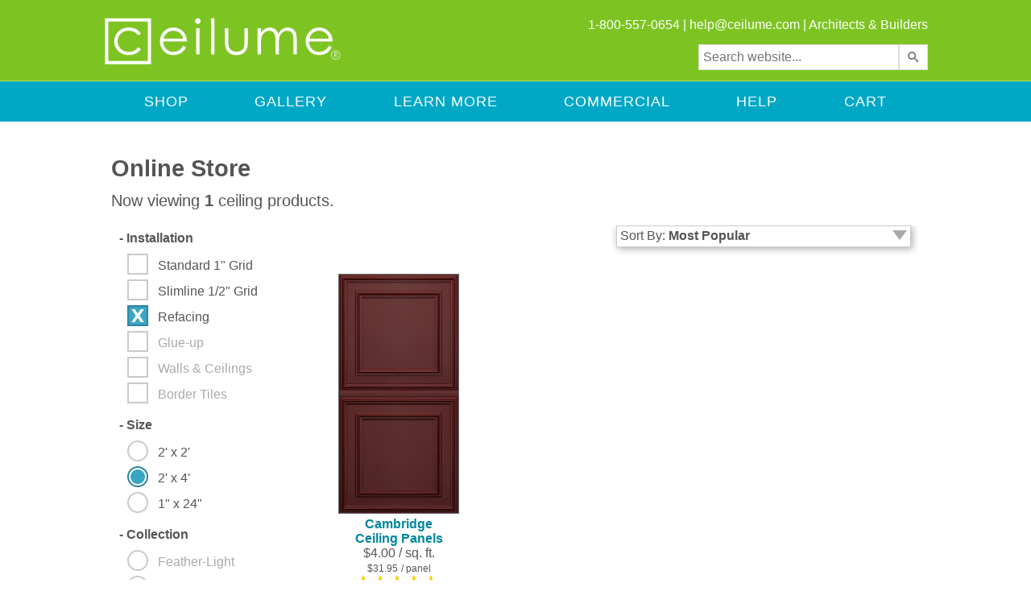

--- FILE ---
content_type: text/html;charset=UTF-8
request_url: https://www.ceilume.com/products/refacing/2x4/merlot-ceiling-panels/
body_size: 82637
content:
<!DOCTYPE html>
<!--
                      .............                .""".             .""".
            ..."""""             """""...       $   . ".         ." .   $
        ..""        .   .   .   .   .    ..    $   $$$. ". ... ." .$$$   $
      ."    . " . " . " . " . " . " . " .  "" ."  $$$"""  "   "  """$$$  ".
    ."      . " . " . " . " . " . " . " .     $  "                    "   $
   ."   . " . " . "           "   " . " . "  ."      ...          ...     ".
  ."    . " . "    .."""""""""...     " . "  $     .$"              "$.    $
 ."     . " . " .""     .   .    ""..   . " $ ".      .""$     .""$      ." $
."    " . " .       . " . " . " .    $    " $ "      "  $$    "  $$       " $
$     " . " . " . " . " . " . " . "   $     $             $$.$$             $
$     " . " . " . " . " . " . " . " .  $  " $  " .        $$$$$        . "  $
$     " . " . " . " . " . " . " . " .  $    $      "  ..   "$"   ..  "      $
".    " . " . " . " . " . " . " . "   ."  "  $  . . . $  . .". .  $ . . .  $
 $    " . " . " . " . " . " . " . "  ."   "            ".."   ".."
  $     . " . " . " . " . " . "   .."   . " . "..    "             "    .."
  ".      " . " . " . " . " .  .""    " . " .    """$...         ...$"""
   ". "..     " . " . " . " .  "........  "    .....  ."""....."""
     ". ."$".....                       $..."$"$"."   $".$"... `":....
       "".."    $"$"$"$"""$........$"$"$"  ."."."  ...""      ."".    `"".
           """.$.$." ."  ."."."    ."."." $.$.$"""".......  ". ". $ ". ". $
                  """.$.$.$.$.....$.$.""""               ""..$..$."..$..$."
    -->



	<html lang="en">


<head>
	
	    <meta name="thumbnail" content="https://static.ceilume.com/static/images/meta/ceilume-search-thumb.jpg" />
    
       <meta name="robots" content="noindex,nofollow">
    

	
    <meta name="format-detection" content="telephone=no"/>

	
		    <title>Refacing, 2x4, Merlot Ceiling Panels - Ceilume</title>
	    
			<!-- google -->
			
			<meta itemprop="image" content="https://www.ceilume.com/static/images/meta/ceiling-tiles-google.jpg" />
			<meta itemprop="name" content="Refacing, 2x4, Merlot Ceiling Panels - Ceilume" />
			<meta itemprop="description" content="" />
			<!-- opengraph data for facebook and pinterest -->
			<meta property="og:type" content="product.group" />
			<meta property="og:price:currency" content="USD" />
			<meta property="og:availability" content="instock" />
			<meta property="og:locale" content="en_US" />
			<meta property="og:site_name" content="Ceilume" />
			<meta property="og:brand" content="Ceilume"/>
			<meta property="fb:admins" content="100003212692537" />
			<meta property="article:publisher" content="https://www.facebook.com/ceilume" />
			<meta property="og:title" content="Products, Refacing, 2x4, Merlot Ceiling Panels" />
			<meta property="og:description" content="" />
			
				<meta property="og:image" content="https://static.ceilume.com/CeilingTiles/ceilume-cambridge-2x4-latte-ceiling-panels_face.jpg" />
			
			<meta property="og:url" content="https://www.ceilume.com/products/refacing/" />
			<!-- twitter -->
			<meta name="twitter:card" content="summary_large_image" />
			<meta name="twitter:site" content="@ceilume" />
			<meta name="twitter:image" content="https://www.ceilume.com/static/images/meta/ceiling-tiles-twitter.jpg" />
			<meta name="twitter:title" content="Refacing, 2x4, Merlot Ceiling Panels - Ceilume" />
			<meta name="twitter:description" content="" />
			<meta name="twitter:url" content="https://www.ceilume.com/products/refacing/" />
        
	        <link rel="canonical" href="https://www.ceilume.com/products/refacing/" />
	    

	<meta name="verify-v1" content="0LdJFKP3Lela8elz7KdZUsoqDYMojnKqzuY/kxXW+S4=" />
	<meta name="p:domain_verify" content="dcb5f067224f41243c28c9dc906dd550"/>
	<meta name="google-site-verification" content="4WmYj0E0YFLbUaoCcHCF-pzY9wmYVemqExk2gokqKNs" />

    <link rel="shortcut icon" type="image/x-icon" href="/favicon.ico" />
    <link rel="apple-touch-icon" sizes="114x114" href="/touch-icon-114x114.png" />
    <link rel="apple-touch-icon" sizes="72x72" href="/touch-icon-72x72.png" />
    <link rel="apple-touch-icon" href="/touch-icon-iphone.png" />

    

	
	<script src="https://ajax.googleapis.com/ajax/libs/jquery/1.8.3/jquery.min.js" type="text/javascript"></script>

	

	
	

    
    <script src="https://ajax.googleapis.com/ajax/libs/jqueryui/1.10.4/jquery-ui.min.js"></script>
    <link rel="stylesheet" href="https://ajax.googleapis.com/ajax/libs/jqueryui/1.10.4/themes/smoothness/jquery-ui.css" />

    
    

	<script type="text/javascript" src="/staticShared/javascript/jquery/plugins/jquery.touchSwipe.min.js"></script>
	<script type="text/javascript" charset="utf-8" src="https://cdnjs.cloudflare.com/ajax/libs/retina.js/2.1.3/retina.min.js"></script>
	<link rel="stylesheet" href="/staticShared/javascript/jquery/plugins/jquery.autocomplete.css" />
	<script type="text/javascript" src="https://cdn.roomvo.com/static/scripts/b2b/ceilume.js" async></script>
	
	
<script src="https://kit.fontawesome.com/26aa3f182f.js" crossorigin="anonymous"></script>
<script>
    window.onload = function () {
        if (!window.FontAwesome) {
            console.log('no fontawesome kit');
            var scriptElement=document.createElement('script');
            scriptElement.type = 'text/javascript';
            scriptElement.src = /staticShared/ + "javascript/fontawesome/all.min.js";
            document.body.appendChild(scriptElement);
            var scriptElement2=document.createElement('script');
            scriptElement2.type = 'text/javascript';
            scriptElement2.src = /staticShared/ + "javascript/fontawesome/sharp-regular.min.js";
            document.body.appendChild(scriptElement2);
        }
    }
</script>
	<!-- Google Analytics Tracking -->
		


<script type="text/plain" class="_iub_cs_activate" data-iub-blockifccpaoptout data-iub-purposes="s,sh,adv">
	// Create blank array for manual events
	var unpushedManualEvents = [];

	function recordManualEvent(eventClassIn,eventNameIn,eventDetailsIn,eventOverlapIDIn,partNumberIn,ProductIDIn) {
		// Record an event to be pushed later
		unpushedManualEvents.push({eventClass:eventClassIn,eventName:eventNameIn,eventDetails:eventDetailsIn,eventOverlapID:eventOverlapIDIn,partNumber:partNumberIn,ProductID:ProductIDIn});
	}

	function pushManualEvents() {
		// If there are unpushed events, push them now
		if (unpushedManualEvents.length > 0) {
			$.getJSON("/includes/recordAnalyticsEvent.cfm", {manualEventsString: JSON.stringify(unpushedManualEvents)}, function(unreportedEvents) {
				if(unreportedEvents.RECORDCOUNT > 0) {
        			for (var i=0; i<unreportedEvents.RECORDCOUNT; i++) {
						reportPageEventManually(unreportedEvents.DATA.EVENTCLASS[i], unreportedEvents.DATA.EVENTNAME[i], unreportedEvents.DATA.EVENTDETAILS[i]);
           			}
				}
			});
			// Now that we've pushed the events, reset the events array
			unpushedManualEvents = [];
		}
	}

	
		//Visitor is excluded from reporting, so manual events will not be pushed
	
</script>

<script async type="text/javascript" src="https://www.googletagmanager.com/gtag/js?id=G-JVPFYP7DVX"></script>
<script type="text/javascript">
	window.dataLayer = window.dataLayer || [];
	function gtag(){dataLayer.push(arguments);}
	gtag('js', new Date());
	gtag('consent', 'default', {
        'ad_storage': 'denied',
        'analytics_storage': 'denied',
		'ad_user_data': 'denied',
		'ad_personalization': 'denied',
		'functionality_storage': 'denied',
		'personalization_storage': 'denied',
		'security_storage': 'denied'
    });
</script>



<!-- Google Analytics -->

<script type="text/plain" class="_iub_cs_activate" data-iub-blockifccpaoptout data-iub-purposes="s,sh,adv">
(function(i,s,o,g,r,a,m){i['GoogleAnalyticsObject']=r;i[r]=i[r]||function(){
(i[r].q=i[r].q||[]).push(arguments)},i[r].l=1*new Date();a=s.createElement(o),
m=s.getElementsByTagName(o)[0];a.async=1;a.src=g;m.parentNode.insertBefore(a,m)
})(window,document,'script','https://www.google-analytics.com/analytics.js','ga');

</script>

<!-- End Google Analytics -->



	<!-- Visitor is excluded from reporting, google JS tracking code will not be run -->


	
	<link rel="stylesheet" type="text/css" href="https://static.ceilume.com/static/css/iubenda.min.css?v=0.1" />
	<script type="text/javascript">
    var ccpaOptedIn = true;
    var preferenceConsent = true;
    var _iub = _iub || [];
    _iub.csConfiguration = {"enableGdpr":true,"gdprAppliesGlobally":false,"enableLgpd":true,"lgpdAppliesGlobally":false,"enableUspr":true,"showBannerForUS":true,"countryDetection":true,"consentOnContinuedBrowsing":false,"perPurposeConsent":true,"ccpaAcknowledgeOnDisplay":false,"lang":"en","siteId":1291040,"floatingPreferencesButtonDisplay":"bottom-right","cookiePolicyId":88162984, 
        "callback": {
            "onCcpaOptOut": function() {
                var ccpaOptedOut = _iub.cs.api.isCcpaOptedOut();
                $.ajax({
                    url: "/cookieConsent.cfc?method=changeSessionConsent&haveConsent=false",
                    success: function(res){
                    }
                });
                ccpaOptedIn = false;
                var collection = document.getElementsByClassName("iubenda-cs-close-btn");
                for (let i = 0; i < collection.length; i++) {
                    collection[i].click();
                }
                gtag('consent', 'update', {
                    'ad_storage': 'denied',
                    'analytics_storage': 'denied',
                    'ad_user_data': 'denied',
                    'ad_personalization': 'denied',
                    'functionality_storage': 'granted',
                    'personalization_storage': 'denied',
                    'security_storage': 'denied'
                });
            },
            "onBannerShown": function() {
                var ccpaApplies = _iub.cs.api.ccpaApplies();
                var gdprApplies = _iub.cs.api.gdprApplies();
                var lgpdApplies = _iub.cs.api.lgpdApplies();
                var ccpaParagraph = document.getElementById("ccpaContent");
                var gdprParagraph = document.getElementById("gdprContent");
                var gdprConsentGroup = document.getElementById("gdprConsentGroup");
                var ccpaOptgroup = document.getElementById("ccpaOptgroup");
                var ccpaClose = document.getElementById("ccpaClose");
                var gdprClose = document.getElementById("gdprClose");
                if(ccpaApplies) {
                    gdprClose.style.display="none";
                    ccpaOptgroup.style.display="flex";
                    gdprConsentGroup.style.display="none";
                    gdprParagraph.style.display="none";
                    ccpaParagraph.style.display="block";
                    $.ajax({
                    url: "/cookieConsent.cfc?method=changeSessionGdprApplies&gdprApplies=false",
                        success: function(res){
                        }
                    });
                } else {
                    ccpaParagraph.style.display="none";
                    gdprParagraph.style.display="block";
                    ccpaClose.style.display="none";
                    gdprClose.style.display="block";
                    gdprConsentGroup.style.display="flex";
                    $.ajax({
                    url: "/cookieConsent.cfc?method=changeSessionGdprApplies&gdprApplies=true",
                        success: function(res){
                        }
                    });
                }
            },
            "onActivationDone": function() {
                var ccpaApplies = _iub.cs.api.ccpaApplies();
                var gdprApplies = _iub.cs.api.gdprApplies();
                var lgpdApplies = _iub.cs.api.lgpdApplies();
                var ccpaOptions = document.getElementById("ccpaOptions");
                var gdprOptions = document.getElementById("gdprOptions");
                var ccpaOptedOut = _iub.cs.api.isCcpaOptedOut();
                if(ccpaOptedOut) {
                ccpaOptedIn = false;
                }
                if(ccpaApplies) {
                    ccpaOptions.style.display = "inline";
                    var ccpaOptedOut = _iub.cs.api.isCcpaOptedOut();
                    if (!ccpaOptedOut && preferenceConsent) {
                    $.ajax({
                            url: "/cookieConsent.cfc?method=changeSessionConsent&haveConsent=true",
                        success: function(res){
                        }
                    });
                        ccpaOptedIn = true;
                        gtag('consent', 'update', {
                            'ad_storage': 'granted',
                            'analytics_storage': 'granted',
                            'ad_user_data': 'granted',
                            'ad_personalization': 'granted',
                            'functionality_storage': 'granted',
                            'personalization_storage': 'granted',
                            'security_storage': 'granted'
                        });
                }
                    $.ajax({
                    url: "/cookieConsent.cfc?method=changeSessionGdprApplies&gdprApplies=false",
                        success: function(res){
                        }
                    });
                } else if(gdprApplies||lgpdApplies) {
                    gdprOptions.style.display = "inline";
                    $.ajax({
                    url: "/cookieConsent.cfc?method=changeSessionGdprApplies&gdprApplies=true",
                        success: function(res){
                        }
                    });
                    ccpaOptedIn = false;
                } else {
                    $.ajax({
                    url: "/cookieConsent.cfc?method=changeSessionGdprApplies&gdprApplies=false",
                    success: function(res){
                    }
                });
                    ccpaOptions.style.display = "none";
                    gdprOptions.style.display = "none";
                ccpaOptedIn = true;
                }
                var consentGiven = new CustomEvent('consentGiven', { detail: true });
                    window.dispatchEvent(consentGiven);
            },
            "onConsentRejected": function() {
                $.ajax({
                    url: "/cookieConsent.cfc?method=changeSessionConsent&haveConsent=false",
                    success: function(res){
                    }
                });
                ccpaOptedIn = false;
                gtag('consent', 'update', {
                    'ad_storage': 'denied',
                    'analytics_storage': 'denied',
                    'ad_user_data': 'denied',
                    'ad_personalization': 'denied',
                    'functionality_storage': 'granted',
                    'personalization_storage': 'denied',
                    'security_storage': 'denied'
                });
            },
            "onPreferenceExpressed": (result) => {
                window.dispatchEvent(new CustomEvent("csPreferenceExpressed", { detail: result }));
                var newCcpaOptedOut = _iub.cs.api.isCcpaOptedOut();
                if(result.uspr.adv==false||result.uspr.sh==false||result.uspr.s==false) {
                    preferenceConsent = false;
                $.ajax({
                    url: "/cookieConsent.cfc?method=changeSessionConsent&haveConsent=false",
                    success: function(res){
                    }
                });
                    console.log("changed haveConsent");
                    gtag('consent', 'update', {
                        'ad_storage': 'denied',
                        'analytics_storage': 'denied',
                        'ad_user_data': 'denied',
                        'ad_personalization': 'denied',
                        'functionality_storage': 'granted',
                        'personalization_storage': 'denied',
                        'security_storage': 'denied'
                    });
                }
            }
        },"banner":{ "applyStyles":false,"brandBackgroundColor":"#2a4e72","brandTextColor":"#212529",
            "content": "<div id='iubenda-cs-title'>Notice</div><p id='ccpaContent' style='display: none;'>We and selected third parties collect personal information. To find out more about the categories of personal information collected and the purposes for which such information will be used, please refer to our %{privacy_policy}. You may opt out by using the %{do_not_sell} link. By closing this notice, you accept these terms.</p><p id='gdprContent' style='display: none;'>We and selected third parties use cookies or similar technologies for technical purposes and, with your consent, for other purposes as specified in the %{cookie_policy_link}. You can freely give, deny, or withdraw your consent at any time. You can consent to the use of such technologies by using the &quot;Accept&quot; button. By closing this notice, you continue without accepting.</p>",
            "html": "<div class='iubenda-cs-container'><div class='iubenda-cs-content'>" + "<div class='custom-wrapper'>" + "" + "<div class='iubenda-cs-brand'><button type='button' id='gdprClose' class='iubenda-cs-close-btn' tabindex='0' role='button' aria-pressed='false' style='display:none;float:right;'>x</button></div>" + "<div>%{banner_content}</div>" + "<div class='iubenda-cs-opt-group' style='color:white!important;'><div id='ccpaOptgroup' class='iubenda-cs-opt-group' style='display:none;'><button type='button' id='ccpaClose' class='iubenda-cs-close-btn' tabindex='0' role='button' aria-pressed='false' style='float:left;'>Okay</button><button id='customize' class='iubenda-cs-customize-btn' tabindex='0' role='button' aria-pressed='false'>Change Preferences</button></div><div id='gdprConsentGroup' class='iubenda-cs-opt-group' style='display: none;'><button id='gdprcustomize' class='iubenda-cs-customize-btn' tabindex='0' role='button' aria-pressed='false'>Change Preferences</button><div id='gdprInnerConsentGroup' class='iubenda-cs-opt-group-consent'><button class='iubenda-cs-reject-btn iubenda-cs-btn-primary' tabindex='0' role='button' aria-pressed='false'>Reject</button><button class='iubenda-cs-accept-btn iubenda-cs-btn-primary' tabindex='0' role='button' aria-pressed='false'>Accept</button></div></div></div>" + "</div>" + "</div>" + "</div>",
            "closeButtonRejects":true,"explicitWithdrawal":true,"acceptButtonDisplay":true,"customizeButtonDisplay":true,"rejectButtonDisplay":true,"listPurposes":true,"position":"float-top-center","textColor":"black","backgroundColor":"white","backgroundOverlay":true,"customizeButtonCaption":"Change Preferences","innerHtmlCloseBtn": "Close" 
        }
    };
    function deleteAllCookies() {
        var cookies = document.cookie.split("; ");
        for (var c = 0; c < cookies.length; c++) {
            var d = window.location.hostname.split(".");
            while (d.length > 0) {
                var cookieBase = encodeURIComponent(cookies[c].split(";")[0].split("=")[0]) + '=; expires=Thu, 01-Jan-1970 00:00:01 GMT; domain=' + d.join('.') + ' ;path=';
                var p = location.pathname.split('/');
                document.cookie = cookieBase + '/';
                while (p.length > 0) {
                    document.cookie = cookieBase + p.join('/');
                    p.pop();
                };
                d.shift();
            }
        }
    }
    function resetConsent() {
        deleteAllCookies();
        window.location = ""; // TO REFRESH THE PAGE
    }
</script>
<script type="text/javascript" src="//cdn.iubenda.com/cs/gpp/stub.js"></script>
<script type="text/javascript" src="//cdn.iubenda.com/cs/iubenda_cs.js" charset="UTF-8" async></script>
	

    
    <link media="screen" rel="stylesheet" href="https://static.ceilume.com/static/css/colorbox.css" />
    
    	<link media="screen" rel="stylesheet" href="https://static.ceilume.com/static/css/mobile/colorbox.css" />
	
    <script type="text/javascript" src="/staticShared/javascript/jquery/colorbox/jquery.colorbox.min-1.6.4.js"></script>

   
    <script type="text/javascript" src="/staticShared/javascript/swiper.min.js"></script>
	<link media="screen" rel="stylesheet" href="https://static.ceilume.com/static/css/mobile/swiper.min.css" />

   
   	
		<script type="text/javascript" src="/staticShared/javascript/common4.js"></script>
	
    <link rel="stylesheet" type="text/css" href="https://static.ceilume.com/static/css/style.css?v=0.3" />
    <link rel="stylesheet" type="text/css" href="https://static.ceilume.com/static/css/template.css" />

	
    	<link rel="stylesheet" type="text/css" href="https://static.ceilume.com/static/css/mobile/style.css?v=0.2"/>
	

		
		
		<!-- Global site tag (gtag.js) - Google AdWords: 1071347294 -->
		<!-- Global site tag (gtag.js) moved to googleAnalyticsTracking.cfm - 2021-09-10 -NW -->
	
		<script type="text/plain" class="_iub_cs_activate" data-iub-blockifccpaoptout data-iub-purposes="s,sh,adv">
		gtag('config', 'AW-1071347294');
		</script>
		<script type="text/plain" class="_iub_cs_activate" data-iub-blockifccpaoptout data-iub-purposes="s,sh,adv">
		gtag('config', 'AW-1071347294/9crICP7I4oUBEN7s7f4D', {
			'phone_conversion_number': '1-800-557-0654'
		});
		</script>
		

	
		<!-- Pinterest Tag -->	

		<script>console.log('base');</script> 
            <script type="text/plain" class="_iub_cs_activate" data-iub-blockifccpaoptout data-iub-purposes="s,sh,adv">
                !function(e){
                    if(!window.pintrk){
                        window.pintrk = function () {
                            window.pintrk.queue.push(Array.prototype.slice.call(arguments))
                        };
                        var n=window.pintrk;n.queue=[],n.version="3.0";
                        var t=document.createElement("script");t.async=!0,t.src=e;
                        var r=document.getElementsByTagName("script")[0];
                        r.parentNode.insertBefore(t,r)
                    }
                }
                ("https://s.pinimg.com/ct/core.js");
                pintrk("load", "2614094689834", {em: ""});
                pintrk("page");
            </script>
            <noscript>
                <img height="1" width="1" style="display:none;" alt="" src="https://ct.pinterest.com/v3/?event=init&tid=2614094689834&pd[em]=&noscript=1" />
            </noscript>
        
		<!-- end Pinterest Tag -->
		<!-- Facebook Pixel Code -->
		<script>console.log('base');</script> 
        <script type="text/plain" class="_iub_cs_activate" data-iub-blockifccpaoptout data-iub-purposes="s,sh,adv">
            !function(f,b,e,v,n,t,s){if(f.fbq)return;n=f.fbq=function(){n.callMethod?
            n.callMethod.apply(n,arguments):n.queue.push(arguments)};if(!f._fbq)f._fbq=n;
            n.push=n;n.loaded=!0;n.version="2.0";n.queue=[];t=b.createElement(e);t.async=!0;
            t.src=v;s=b.getElementsByTagName(e)[0];s.parentNode.insertBefore(t,s)}(window,
            document,"script","https://connect.facebook.net/en_US/fbevents.js");
    
            fbq("init", "142726874644188");
            fbq("track", "PageView");</script>
            <noscript><img height="1" width="1" style="display:none"
            src="https://www.facebook.com/tr?id=142726874644188&ev=PageView&noscript=1"
            /></noscript>
        
		<!-- End Facebook Pixel Code -->
    <script type="text/javascript">
		$(function(){
            var isMobile = ($(".noMobile").is(":visible") == false);
            
				var isMobile = false;
			

			$('div.contactUsMenuImage').click(function() {
			   window.location = "/ceilingtile_contactinfo.cfm";
			});

		    $(".colorboxVideo").each(function(){
			
				$(this).colorbox({innerWidth:"640px", innerHeight:"365px", iframe:true, scrolling: false, title:$(this).attr("title")});
			
				$(this).click(function(){
					if (ccpaOptedIn) {
						var youtubeTitle = $(this).attr("title");
						var videosSeen = JSON.parse(localStorage.getItem("videosSeen") || "[]");
						if (!videosSeen.includes(youtubeTitle)) {
							videosSeen.push(youtubeTitle);
							localStorage.setItem('videosSeen', JSON.stringify(videosSeen));
						}

						
					}
				});
			});
			$(".shareButton").click(function(){
				var videoLink = $(this).attr("data-share");
				navigator.clipboard.writeText(videoLink);
				const shareToolTipParent = this.nextElementSibling;
				const shareToolTip = this.nextElementSibling.children[0];
				shareToolTip.classList.remove('shareToolTipFade');
				shareToolTipParent.classList.add('shareToolTipShown');
				shareToolTip.classList.add('shareToolTipShow');
				setTimeout(function() { 
					shareToolTip.classList.add('shareToolTipFade');
					setTimeout(function() { 
						shareToolTipParent.classList.remove('shareToolTipShown');
					}, 1500);
				}, 1500);
			});
			$("#cboxPrevious").attr("aria-label", "previous");
			$("#cboxNext").attr("aria-label", "next");
			$("#cboxSlideshow").attr("aria-label", "slide show");

            /* var funnelBoxTitle = "Need help? Call 1-800-557-0654 to talk with customer service.";
			if (isMobile)
                funnelBoxTitle = "Need help? Call 1-800-557-0654.";

	        $(".prodFunnelBox").colorbox({innerWidth:"722px", innerHeight:"512px", iframe:true, scrolling: false, title:funnelBoxTitle});
	         */

	        $("#viewDesktopSite").click(function(e){
		        e.preventDefault();
		        e.stopPropagation();

		        $.ajax({
		            type: "POST",
		            url: "/viewDesktopSite.cfm",
		            cache:false,
		            success: function(data){
		                if(data.error){
		                }
		                else{
		                	$('meta[name="viewport"]').remove();
		                    location.href = location.href;
		                }
		            }
		        });
	        });

	        $("#mobileView").click(function(e){
                e.preventDefault();
                e.stopPropagation();

                $.ajax({
                    type: "POST",
                    url: "/mobileView.cfm",
                    cache:false,
                    success: function(data){
                        if(data.error){
                        }
                        else{
                            $('meta[name="viewport"]').add();
                            location.href = location.href;
                        }
                    }
                });
			});
			var verticalMobile = false;
			function screenChange(screenWidth) {
			if (screenWidth.matches) { // If media query matches
				verticalMobile = true;
				enableMobileMenu();
			} else {
				verticalMobile = false;
				showDesktopMenu();
			}
			console.log(verticalMobile);
			}

			var screenWidth = window.matchMedia("(max-width: 550px)")
			screenChange(screenWidth) // Call listener function at run time
			screenWidth.addListener(screenChange) // Attach listener function on state changes
			window.addEventListener("orientationchange", function() {
				screenWidth = window.matchMedia("(max-width: 550px)")
				screenChange(screenWidth);
				if ((jQuery('#cboxOverlay').is(':visible'))){
					$('#colorbox').css('left', ((window.innerWidth - $('#colorbox').width()) / 2) + 'px');
				}
			});

			function enableMobileMenu(){
                $("#menu").addClass("menuHide");

                $("#openMobileMenu").click(function(){
                    if ($("#menu").hasClass("menuHide")){
                        showMobileMenu();
                        $("#menu").removeClass("menuHide");
						$("#menu").addClass("menuShow");
						$("#openMobileMenu").attr("aria-expanded","true");
                    }
                    else if ($("#menu").hasClass("menuShow")) {
                        hideMobileMenu();
                        $("#menu").addClass("menuHide");
						$("#menu").removeClass("menuShow");
						$("#openMobileMenu").attr("aria-expanded","false");
                    }
                    else {
						hideMobileMenu();
						$("#openMobileMenu").attr("aria-expanded","false");
                    }
				});
			}

			$(".closeMenu").click(function(){
                if ($(".close").hasClass("opened")) {
                    $(".opened").click();
				}
            });
			
			$(".expand").click(function(e){
                e.stopPropagation();
                if ($(".close").hasClass("opened")) {
                    $(".opened").click();
				}
				$(this).hide();
				$(this).closest(".menu-item").find(".expand").hide();
				$(this).closest(".menu-item").find(".mainLink").show();
                $(this).closest(".menu-item").find(".close").show();
                $(this).closest(".menu-item").find(".close").addClass("opened");
                $(this).closest(".menu-item").find(".menu-item-content").show();
            });

            $(".close").click(function(e){
                e.stopPropagation();
                $(this).hide();
                $(this).closest(".menu-item").find(".expand").show();
                $(this).closest(".menu-item").find(".menu-item-content").hide();
            });
			
			function showDesktopMenu(){
                $("#overlay").remove();

				var desktopMenu = $("#menu");
				desktopMenu.removeClass("menuHide");
                desktopMenu.removeAttr( 'style' );
            }

            function hideMobileMenu(){
				$("#overlay").remove();
				if ($(".close").hasClass("opened")) {
                    $(".opened").click();
                }
                var filterMenu = $("#menu");
                var speed = 300;
                filterMenu.css("transition-duration", (speed / 1000).toFixed(1) + "s");
                filterMenu.css("-webkit-transition-duration", (speed / 1000).toFixed(1) + "s");
                //inverse the number we set in the css
                var distance = 621;
                filterMenu.css("transform", "translate(-806px,-225px)");
                filterMenu.css("-webkit-transform", "translate(-806px,-225px)");
            }

            function showMobileMenu(){
                var docHeight = $(document).height();

                $("body").append("<div id='overlay'></div>");

                $("#overlay")
		            .height(docHeight)
		            .css({
		            'opacity' : 0.6,
		            'position': 'absolute',
		            'top': 0,
		            'left': 0,
		            'background-color': 'black',
		            'width': '100%',
		            'z-index':20
		        });

                $("#menu").swipe({
                    swipeLeft: function(event) {
                        hideMobileMenu();
                        $("#menu").addClass("menuHide");
                    }
                });

                $("#overlay").click(function(){
                    hideMobileMenu();
                    $("#menu").addClass("menuHide");
                });

                var filterMenu = $("#menu");
		        var speed = 300;
				var h = Math.max(document.documentElement.clientHeight, window.innerHeight || 0);
		        filterMenu.css("transition-duration", (speed / 1000).toFixed(1) + "s");
		        filterMenu.css("-webkit-transition-duration", (speed / 1000).toFixed(1) + "s");
		        //inverse the number we set in the css
		        filterMenu.css("transform", "translate(-8px,-225px)");
		        filterMenu.css("-webkit-transform", "translate(-8px,-225px)");
		        filterMenu.height(h);

            }


		    

		});
    </script>

    
            <script async type="text/javascript" src="https://apps.bazaarvoice.com/deployments/ceilume/main_site/production/en_US/bv.js"></script>
        
        <script type="text/javascript" id="bazaarVoiceScript" src="https://display.ugc.bazaarvoice.com/static/Ceilume/en_US/bvapi.js"></script>
    


    <style type="text/css">
        

	</style>
	<!--[if lt IE 9]>
        <style type="text/css">
            .mobileOnly{
                display:none !important;
            }
        </style>
    <![endif]-->
</head>

<body>
	<div class="closeMenu">
		
		<header id="headerStick" class="stickyHead">
			

			<div id="header">

				<div class="wrapTop makeItGrid">

					<div class="logo headerItem headItem1" role="banner">

						<a href="/index.cfm" title="Return to the Ceilume Home Page">
							<img id="logoImage" src="https://static.ceilume.com/static/images/svg/ceilume-logo.svg" alt="Ceilume Logo" />
						</a>
					</div>
					<div id="searchMobile" class="mobileOnly headerItem headItem2">
						<button id="searchMobileButton" onclick="toggleMobileSearch()" title="search"><i class="fa-solid fa-magnifying-glass fa-lg"></i></button>
					</div>
					<div id="mobileMenu" class="mobileOnly headerItem headItem4">
						<a id="openMobileMenu" aria-expanded="false" aria-label="open mobile menu">
							<img src="https://static.ceilume.com/static/images/mobile/ceilume-mobile-menu-icon.png" class="mobileOnly" alt="mobile menu" />
						</a>
					</div>
					
					
					<div id="header-text" class="noMobile headerItem headItem2">

						1-800-557-0654 |
						
	<script type="text/javascript" language="javascript">
	<!--
	// Email obfuscator script 2.1 by Tim Williams, University of Arizona
	// Random encryption key feature by Andrew Moulden, Site Engineering Ltd
	// This code is freeware provided these four comment lines remain intact
	// A wizard to generate this code is at https://www.jottings.com/obfuscator/
	{ coded = "oghZ@pgrhWeg.pOe"
	  key = "HjoN45sGPDn9m1i2RcOMEFJwya80eLrvlpt7TqXxQbudgfKIhZYUBVCS3kWA6z"
	  shift=coded.length
	  link=""
	  for (i=0; i<coded.length; i++) {
	    if (key.indexOf(coded.charAt(i))==-1) {
	      ltr = coded.charAt(i)
	      link += (ltr)
	    }
	    else {     
	      ltr = (key.indexOf(coded.charAt(i))-shift+key.length) % key.length
	      link += (key.charAt(ltr))
	    }
	  }     
	document.write("<a href='mailto:"+link+"?subject=Contact from ceilume.com (2/1/26 1:43:19 AM)' title='Send us an email!' target='_blank'>"+link+"</a>")
	}
	//-->
	</script>
	<noscript>
	    We're sorry, but in order to prevent spam a Javascript-enabled browser is required to email us. Please feel free to contact us 
	    by phone instead: 1-800-557-0654.
	</noscript>

						| <a href="/pro/index.cfm" title="Visit Our Commercial Website">Architects &amp; Builders</a><br />
					</div>
					
					<div id="searchContainer" role="search" class="noMobile headerItem headItem3" aria-label="search">
						<input id="searchBox" type="text" placeholder="Search website..." />
						<input id="ss360SearchButton" type="submit" value="" aria-label="search" />
					</div>
				</div>
			</div>
		</header>
    <div id="top-blue-bar" role="navigation">
        <div class="wrapTop">
             <div id="menu" class="stickyToo">
                <ul id="menu-items">
				    <li class="menu-item mobileOnly">
				        <a href="tel:1-800-557-0654" class="mainLink mobileOnly m-l-0">Call Us</a>
					</li>
					<li class="menu-item mobileOnly">
				        <a href="/ceiling-tile-calculator.cfm">Calculator</a>
				    </li>
                    <li class="menu-item">
						<a href="/products" class="mainLink noMobile m-l-0" aria-label="Shop">Shop</a>
						<a class="mainLink expand mobileOnly m-l-0" aria-label="Shop">Shop</a>
						<a class="mobileOnly plusSign expand" aria-label="open">
							<img src="https://static.ceilume.com/static/images/mobile/ceilume-mobile-menu-plus.png" alt="plus sign">
						</a>
						<a class="mobileOnly close">
							<img src="https://static.ceilume.com/static/images/mobile/ceilume-mobile-menu-minus.png" alt="minus sign">
						</a>
                    	<ul class="menu-item-content">
                    		<li><a href="/products/drop/white-ceiling-tiles/">Drop</a></li>
                    		<li><a href="/products/glue-up/white-ceiling-tiles/">Glue-Up</a></li>
					        <li><a href="/products/wall-and/white-ceiling-tiles/">Walls &amp; Ceilings</a></li>
                    		<li><a href="/products/2-x-2/white-ceiling-tiles/">2 x 2</a></li>
                    		<li><a href="/products/2-x-4/white-ceiling-panels/">2 x 4</a></li>
                    		<li><a href="/products/border/white-ceiling-tiles/">Borders / Edge Trim</a></li>
                    		<li><a href="/ez-on-ceiling-grid-covers/">EZ-On Grid Covers</a></li>
                    		<li><a href="/accessories/Soniguard/">Soniguard Insulation</a></li>
                    		<li><a href="/products/accessories/">Accessories</a></li>
                    	</ul>
                    </li>
                    <li class="menu-item"><a href="/social-gallery/" class="mainLink" aria-label="Gallery">Gallery</a></li>
                    <li class="menu-item">
						<a class="mainLink expand">Learn More</a><a class="mobileOnly plusSign expand" aria-label="open"><img src="https://static.ceilume.com/static/images/mobile/ceilume-mobile-menu-plus.png" alt="plus sign"></a><a class="mobileOnly close"><img src="https://static.ceilume.com/static/images/mobile/ceilume-mobile-menu-minus.png" alt="minus sign"></a>
                    	<ul class="menu-item-content">
							<li><a href="/fire-ratings.cfm">Fire Safety</a></li>
							<li><a href="https://static.ceilume.com/static/pdfs/articles/ceilume-rejuvenation-2020-12.pdf" target="_blank">Maintenance</a></li>
							<li><a href="/indoor-air-quality.cfm">Indoor Air Quality</a></li>
							<li><a href="/hygiene.cfm">Hygiene</a></li>
							<li><a href="/moisture.cfm">Moisture</a></li>
							<li><a href="/stain-resistance.cfm">Stain Resistance</a></li>
							<li><a href="/acoustics.cfm">Acoustics</a></li>
							<li><a href="/lighting.cfm">Lighting</a></li>
							<li><a href="/colors-and-finishes.cfm">Colors and Finishes</a></li>
							<li><a href="/thermal-insulation.cfm">Thermal Insulation</a></li>
							<li><a href="/strength.cfm">Strength</a></li>
							<li><a href="/environmental.cfm">Environmental</a></li>
							<li><a href="/ceiling-to-floor-visibility.cfm">Ceiling:Floor Visibility</a></li>
                    	</ul>
                    </li>
                    <li class="menu-item"><a href="/pro" class="mainLink">Commercial</a></li>
                    <li class="menu-item">
						<a href="/customer-service.cfm" class="mainLink noMobile">Help</a>
						<a class="mainLink mobileOnly expand">Help</a>
						<a class="mobileOnly plusSign expand" aria-label="open"><img src="https://static.ceilume.com/static/images/mobile/ceilume-mobile-menu-plus.png" alt="plus sign"></a>
						<a class="mobileOnly close"><img src="https://static.ceilume.com/static/images/mobile/ceilume-mobile-menu-minus.png" alt="minus sign"></a>
						<ul class="menu-item-content">
							<li><a href="/customer-service.cfm">Contact Us &amp; FAQs</a></li>
							<li><a href="/how-to-install-ceiling-tiles.cfm">Installation Guides</a></li>
							<li><a href="/videos.cfm">Videos</a></li>
							<li class="noMobile"><a href="/ceiling-tile-calculator.cfm">Ceiling Tile Calculator</a></li>
						</ul>
					</li>
                    <li class="menu-item">
						<a href="/cart/" class="mainLink m-r-0">Cart</a>
					</li>
                </ul>
            </div>
        </div>

	</div>
	
	<div id="preload-01"></div>
	<div id="preload-02"></div>

    <div class="wrap" role="main">
        <div id="content">
            
<link rel="stylesheet" href="https://ajax.googleapis.com/ajax/libs/jqueryui/1.11.0/themes/smoothness/jquery-ui.css" />
<script src="https://ajax.googleapis.com/ajax/libs/jqueryui/1.11.0/jquery-ui.min.js"></script>
<link rel="stylesheet" href="https://static.ceilume.com/static/css/series.css?v=0.1" type="text/css" />
<link media="screen" rel="stylesheet" href="/staticShared/javascript/jquery/plugins/jquery.simplePagination.css" />


<link rel="stylesheet" href="https://static.ceilume.com/static/css/mobile/series.css" type="text/css">
<link rel="stylesheet" href="https://static.ceilume.com/static/css/mobile/simplePagination.css" type="text/css">


<script type="text/javascript" src="/staticShared/javascript/jquery/plugins/jquery.simplePagination.js"></script>


<script type="text/javascript">
    var urlDetails = {"page":1,"tagid":"4,7,14","sort":""};
</script>
<script type="text/javascript" src="/staticShared/javascript/seriesPage.js"></script>
<script type="text/javascript" src="/staticShared/javascript/jquery/plugins/jquery.lazy.min.js"></script>

<script>console.log('viewcategory');</script> 
        <script type="text/plain" class="_iub_cs_activate" data-iub-blockifccpaoptout data-iub-purposes="s,sh,adv">
            pintrk("track", "viewcategory", {"line_items":[{"product_category":"Refacing","product_id":"product_1228"}]});	
            </script>
            <noscript>
             <img height="1" width="1" style="display:none;" alt="" src="https://ct.pinterest.com/v3/?tid=2614094689834&event=viewcategory&[line_items][0][product_id]='product_1228'&[line_items][0][product_category]=Refacing&noscript=1" />
            </noscript>
        
	<input type="hidden" id="sortByQueryString" name="sortByQueryString" value="">
			<div id="sortWithTitle">
				<h1 id="storeTitle" class="title">Online Store</h1>
				<label for="selectSortBy" style="display:none;">
					Select Sort Type
				</label>
					
						<select id="selectSortBy" class="mobileOnly" name="selectSortBy">
							<option value="popularity" location=" /products/refacing/2x4/merlot/?sort=most-popular" selected>Most Popular</option>
							<option value="rating" location=" /products/refacing/2x4/merlot/?sort=rating">Top Rated</option>
							<option value="lowToHigh" location=" /products/refacing/2x4/merlot/?sort=price-low-to-high">Price: Low to High</option>
							<option value="highToLow" location=" /products/refacing/2x4/merlot/?sort=price-high-to-low">Price: High to Low</option>
							<option value="alphabetical" location=" /products/refacing/2x4/merlot/?sort=alphabetical">Alphabetical</option>
						</select>
					
					
			</div>
			
<h3 class="subtitle">Now viewing <span id="spanItemCount" style="font-weight:bold;">1</span> ceiling products.</h3>
<div id="seriesPageContent">
	
    <div class="inputButtons">
		
			<a href="#" id="filterButton" class="mobileOnly">
				<div>
		            <strong>FILTER RESULTS</strong>
		            <span style="display:none;" id="menuOut">&laquo;</span>
		        </div>
			</a>
        

    </div>
    <div id="filter" class="sticky">
    <div id="menuContainer">
        <div id="store-menu">

			
                <h3 id="category4Link" class="menuSectionLink open" contentControl="#category4Div"><a href="javascript:;"><span class="extend">+</span><span class="collapse">-</span> Installation</a></h3>
                <div id="category4Div" class="menuSectionContent">

				
					<a id="tag2Div" href="/products/drop/refacing/2x4/merlot-ceiling-panels/" class="tagDiv" tagID="2" URLText="drop" categoryID="4">
						
							<input type="checkbox" class="tagCheck" aria-label="Standard 1" Grid" id="tagCheck2" name="tagCheck2" tagID="2" categoryID="4" tagName="Standard 1&quot; Grid" value="false"/>
							<span class="checkbox"></span>
						
						&nbsp;&nbsp;<span class="tagName" for="tagCheck2" urlPath="/products/drop/refacing/2x4/merlot-ceiling-panels/">Standard 1" Grid</span>
					</a>
                
					<a id="tag3Div" href="/products/slimline/refacing/2x4/merlot-ceiling-panels/" class="tagDiv" tagID="3" URLText="slimline" categoryID="4">
						
							<input type="checkbox" class="tagCheck" aria-label="Slimline 1/2" Grid" id="tagCheck3" name="tagCheck3" tagID="3" categoryID="4" tagName="Slimline 1/2&quot; Grid" value="false"/>
							<span class="checkbox"></span>
						
						&nbsp;&nbsp;<span class="tagName" for="tagCheck3" urlPath="/products/slimline/refacing/2x4/merlot-ceiling-panels/">Slimline 1/2" Grid</span>
					</a>
                
					<a id="tag4Div" href="/products/2x4/merlot-ceiling-panels/" class="tagDiv" tagID="4" URLText="refacing" categoryID="4">
						
							<input type="checkbox" class="tagCheck" aria-label="Refacing" id="tagCheck4" name="tagCheck4" tagID="4" categoryID="4" tagName="Refacing" value="false" checked/>
							<span class="checkbox"></span>
						
						&nbsp;&nbsp;<span class="tagName" for="tagCheck4" urlPath="/products/2x4/merlot-ceiling-panels/">Refacing</span>
					</a>
                
					<a id="tag1Div" href="javascript:;" class="tagDiv tagDisabledClickable" tagID="1" URLText="glue-up" categoryID="4">
						
							<input type="checkbox" class="tagCheck" aria-label="Glue-up" id="tagCheck1" name="tagCheck1" tagID="1" categoryID="4" tagName="Glue-up" value="false"/>
							<span class="checkbox"></span>
						
						&nbsp;&nbsp;<span class="tagName" for="tagCheck1" urlPath="javascript:;">Glue-up</span>
					</a>
                
					<a id="tag48Div" href="javascript:;" class="tagDiv tagDisabledClickable" tagID="48" URLText="wall-and" categoryID="4">
						
							<input type="checkbox" class="tagCheck" aria-label="Walls &amp; Ceilings" id="tagCheck48" name="tagCheck48" tagID="48" categoryID="4" tagName="Walls &amp; Ceilings" value="false"/>
							<span class="checkbox"></span>
						
						&nbsp;&nbsp;<span class="tagName" for="tagCheck48" urlPath="javascript:;">Walls &amp; Ceilings</span>
					</a>
                
					<a id="tag37Div" href="javascript:;" class="tagDiv tagDisabledClickable" tagID="37" URLText="border" categoryID="4">
						
							<input type="checkbox" class="tagCheck" aria-label="Border Tiles" id="tagCheck37" name="tagCheck37" tagID="37" categoryID="4" tagName="Border Tiles" value="false"/>
							<span class="checkbox"></span>
						
						&nbsp;&nbsp;<span class="tagName" for="tagCheck37" urlPath="javascript:;">Border Tiles</span>
					</a>
                
                </div>
            
                <h3 id="category5Link" class="menuSectionLink open" contentControl="#category5Div"><a href="javascript:;"><span class="extend">+</span><span class="collapse">-</span> Size</a></h3>
                <div id="category5Div" class="menuSectionContent">

				
					<a id="tag6Div" href="/products/refacing/2x2/merlot-ceiling-tiles/" class="tagDiv" tagID="6" URLText="2x2" categoryID="5">
						
							<input type="radio" class="tagRadio" aria-label="2' x 2'" id="tagCheck6" name="tagRadio5" tagID="6" categoryID="5" tagName="2' x 2'" value="false"/>
							<span class="radio"></span>
						
						&nbsp;&nbsp;<span class="tagName" for="tagCheck6" urlPath="/products/refacing/2x2/merlot-ceiling-tiles/">2' x 2'</span>
					</a>
                
					<a id="tag7Div" href="javascript:;" class="tagDiv" tagID="7" URLText="2x4" categoryID="5">
						
							<input type="radio" class="tagRadio" aria-label="2' x 4'" id="tagCheck7" name="tagRadio5" tagID="7" categoryID="5" tagName="2' x 4'" value="false" checked/>
							<span class="radio"></span>
						
						&nbsp;&nbsp;<span class="tagName" for="tagCheck7" urlPath="javascript:;">2' x 4'</span>
					</a>
                
					<a id="tag51Div" href="/products/refacing/1x24/merlot/" class="tagDiv" tagID="51" URLText="1x24" categoryID="5">
						
							<input type="radio" class="tagRadio" aria-label="1" x 24"" id="tagCheck51" name="tagRadio5" tagID="51" categoryID="5" tagName="1&quot; x 24&quot;" value="false"/>
							<span class="radio"></span>
						
						&nbsp;&nbsp;<span class="tagName" for="tagCheck51" urlPath="/products/refacing/1x24/merlot/">1" x 24"</span>
					</a>
                
                </div>
            
                <h3 id="category6Link" class="menuSectionLink open" contentControl="#category6Div"><a href="javascript:;"><span class="extend">+</span><span class="collapse">-</span> Collection</a></h3>
                <div id="category6Div" class="menuSectionContent">

				
					<a id="tag8Div" href="javascript:;" class="tagDiv tagDisabledClickable" tagID="8" URLText="feather-light" categoryID="6">
						
							<input type="radio" class="tagRadio" aria-label="Feather-Light" id="tagCheck8" name="tagRadio6" tagID="8" categoryID="6" tagName="Feather-Light" value="false"/>
							<span class="radio"></span>
						
						&nbsp;&nbsp;<span class="tagName" for="tagCheck8" urlPath="javascript:;">Feather-Light</span>
					</a>
                
					<a id="tag9Div" href="/products/refacing/2x4/signature/merlot-ceiling-panels/" class="tagDiv" tagID="9" URLText="signature" categoryID="6">
						
							<input type="radio" class="tagRadio" aria-label="Signature" id="tagCheck9" name="tagRadio6" tagID="9" categoryID="6" tagName="Signature" value="false"/>
							<span class="radio"></span>
						
						&nbsp;&nbsp;<span class="tagName" for="tagCheck9" urlPath="/products/refacing/2x4/signature/merlot-ceiling-panels/">Signature</span>
					</a>
                
					<a id="tag10Div" href="javascript:;" class="tagDiv tagDisabledClickable" tagID="10" URLText="accessories" categoryID="6">
						
							<input type="radio" class="tagRadio" aria-label="Accessories" id="tagCheck10" name="tagRadio6" tagID="10" categoryID="6" tagName="Accessories" value="false"/>
							<span class="radio"></span>
						
						&nbsp;&nbsp;<span class="tagName" for="tagCheck10" urlPath="javascript:;">Accessories</span>
					</a>
                
                </div>
            
                <h3 id="category7Link" class="menuSectionLink open" contentControl="#category7Div"><a href="javascript:;"><span class="extend">+</span><span class="collapse">-</span> Color</a></h3>
                <div id="category7Div" class="menuSectionContent">

				
					<a id="tag11Div" href="/products/refacing/2x4/white-ceiling-panels/" class="tagDiv" tagID="11" URLText="white" categoryID="7">
						
							<input type="radio" class="tagRadio" aria-label="White" id="tagCheck11" name="tagRadio7" tagID="11" categoryID="7" tagName="White" value="false"/>
							<span class="radio"></span>
						
						&nbsp;&nbsp;<span class="tagName" for="tagCheck11" urlPath="/products/refacing/2x4/white-ceiling-panels/">White</span>
					</a>
                
					<a id="tag12Div" href="/products/refacing/2x4/sand-ceiling-panels/" class="tagDiv" tagID="12" URLText="sand" categoryID="7">
						
							<input type="radio" class="tagRadio" aria-label="Sand" id="tagCheck12" name="tagRadio7" tagID="12" categoryID="7" tagName="Sand" value="false"/>
							<span class="radio"></span>
						
						&nbsp;&nbsp;<span class="tagName" for="tagCheck12" urlPath="/products/refacing/2x4/sand-ceiling-panels/">Sand</span>
					</a>
                
					<a id="tag47Div" href="/products/refacing/2x4/stone-ceiling-panels/" class="tagDiv" tagID="47" URLText="stone" categoryID="7">
						
							<input type="radio" class="tagRadio" aria-label="Stone" id="tagCheck47" name="tagRadio7" tagID="47" categoryID="7" tagName="Stone" value="false"/>
							<span class="radio"></span>
						
						&nbsp;&nbsp;<span class="tagName" for="tagCheck47" urlPath="/products/refacing/2x4/stone-ceiling-panels/">Stone</span>
					</a>
                
					<a id="tag13Div" href="/products/refacing/2x4/latte-ceiling-panels/" class="tagDiv" tagID="13" URLText="latte" categoryID="7">
						
							<input type="radio" class="tagRadio" aria-label="Latte" id="tagCheck13" name="tagRadio7" tagID="13" categoryID="7" tagName="Latte" value="false"/>
							<span class="radio"></span>
						
						&nbsp;&nbsp;<span class="tagName" for="tagCheck13" urlPath="/products/refacing/2x4/latte-ceiling-panels/">Latte</span>
					</a>
                
					<a id="tag14Div" href="javascript:;" class="tagDiv" tagID="14" URLText="merlot" categoryID="7">
						
							<input type="radio" class="tagRadio" aria-label="Merlot" id="tagCheck14" name="tagRadio7" tagID="14" categoryID="7" tagName="Merlot" value="false" checked/>
							<span class="radio"></span>
						
						&nbsp;&nbsp;<span class="tagName" for="tagCheck14" urlPath="javascript:;">Merlot</span>
					</a>
                
					<a id="tag15Div" href="/products/refacing/2x4/black-ceiling-panels/" class="tagDiv" tagID="15" URLText="black" categoryID="7">
						
							<input type="radio" class="tagRadio" aria-label="Black" id="tagCheck15" name="tagRadio7" tagID="15" categoryID="7" tagName="Black" value="false"/>
							<span class="radio"></span>
						
						&nbsp;&nbsp;<span class="tagName" for="tagCheck15" urlPath="/products/refacing/2x4/black-ceiling-panels/">Black</span>
					</a>
                
					<a id="tag35Div" href="/products/refacing/2x4/gray-ceiling-panels/" class="tagDiv" tagID="35" URLText="gray" categoryID="7">
						
							<input type="radio" class="tagRadio" aria-label="Random Gray" id="tagCheck35" name="tagRadio7" tagID="35" categoryID="7" tagName="Random Gray" value="false"/>
							<span class="radio"></span>
						
						&nbsp;&nbsp;<span class="tagName" for="tagCheck35" urlPath="/products/refacing/2x4/gray-ceiling-panels/">Random Gray</span>
					</a>
                
					<a id="tag16Div" href="javascript:;" class="tagDiv tagDisabledClickable" tagID="16" URLText="translucent" categoryID="7">
						
							<input type="radio" class="tagRadio" aria-label="Translucent" id="tagCheck16" name="tagRadio7" tagID="16" categoryID="7" tagName="Translucent" value="false"/>
							<span class="radio"></span>
						
						&nbsp;&nbsp;<span class="tagName" for="tagCheck16" urlPath="javascript:;">Translucent</span>
					</a>
                
					<a id="tag34Div" href="javascript:;" class="tagDiv tagDisabledClickable" tagID="34" URLText="frosted" categoryID="7">
						
							<input type="radio" class="tagRadio" aria-label="Frosted" id="tagCheck34" name="tagRadio7" tagID="34" categoryID="7" tagName="Frosted" value="false"/>
							<span class="radio"></span>
						
						&nbsp;&nbsp;<span class="tagName" for="tagCheck34" urlPath="javascript:;">Frosted</span>
					</a>
                
					<a id="tag33Div" href="javascript:;" class="tagDiv tagDisabledClickable" tagID="33" URLText="clear" categoryID="7">
						
							<input type="radio" class="tagRadio" aria-label="Clear" id="tagCheck33" name="tagRadio7" tagID="33" categoryID="7" tagName="Clear" value="false"/>
							<span class="radio"></span>
						
						&nbsp;&nbsp;<span class="tagName" for="tagCheck33" urlPath="javascript:;">Clear</span>
					</a>
                
					<a id="tag17Div" href="/products/refacing/2x4/bronze-ceiling-panels/" class="tagDiv" tagID="17" URLText="bronze" categoryID="7">
						
							<input type="radio" class="tagRadio" aria-label="Metallic Bronze" id="tagCheck17" name="tagRadio7" tagID="17" categoryID="7" tagName="Metallic Bronze" value="false"/>
							<span class="radio"></span>
						
						&nbsp;&nbsp;<span class="tagName" for="tagCheck17" urlPath="/products/refacing/2x4/bronze-ceiling-panels/">Metallic Bronze</span>
					</a>
                
					<a id="tag18Div" href="/products/refacing/2x4/copper-ceiling-panels/" class="tagDiv" tagID="18" URLText="copper" categoryID="7">
						
							<input type="radio" class="tagRadio" aria-label="Metallic Copper" id="tagCheck18" name="tagRadio7" tagID="18" categoryID="7" tagName="Metallic Copper" value="false"/>
							<span class="radio"></span>
						
						&nbsp;&nbsp;<span class="tagName" for="tagCheck18" urlPath="/products/refacing/2x4/copper-ceiling-panels/">Metallic Copper</span>
					</a>
                
					<a id="tag19Div" href="/products/refacing/2x4/tin-ceiling-panels/" class="tagDiv" tagID="19" URLText="tin" categoryID="7">
						
							<input type="radio" class="tagRadio" aria-label="Metallic Tin" id="tagCheck19" name="tagRadio7" tagID="19" categoryID="7" tagName="Metallic Tin" value="false"/>
							<span class="radio"></span>
						
						&nbsp;&nbsp;<span class="tagName" for="tagCheck19" urlPath="/products/refacing/2x4/tin-ceiling-panels/">Metallic Tin</span>
					</a>
                
					<a id="tag22Div" href="/products/refacing/2x4/sandal-ceiling-panels/" class="tagDiv" tagID="22" URLText="sandal" categoryID="7">
						
							<input type="radio" class="tagRadio" aria-label="Sandal Wood" id="tagCheck22" name="tagRadio7" tagID="22" categoryID="7" tagName="Sandal Wood" value="false"/>
							<span class="radio"></span>
						
						&nbsp;&nbsp;<span class="tagName" for="tagCheck22" urlPath="/products/refacing/2x4/sandal-ceiling-panels/">Sandal Wood</span>
					</a>
                
					<a id="tag20Div" href="/products/refacing/2x4/caramel-ceiling-panels/" class="tagDiv" tagID="20" URLText="caramel" categoryID="7">
						
							<input type="radio" class="tagRadio" aria-label="Caramel Wood" id="tagCheck20" name="tagRadio7" tagID="20" categoryID="7" tagName="Caramel Wood" value="false"/>
							<span class="radio"></span>
						
						&nbsp;&nbsp;<span class="tagName" for="tagCheck20" urlPath="/products/refacing/2x4/caramel-ceiling-panels/">Caramel Wood</span>
					</a>
                
					<a id="tag21Div" href="/products/refacing/2x4/cherry-ceiling-panels/" class="tagDiv" tagID="21" URLText="cherry" categoryID="7">
						
							<input type="radio" class="tagRadio" aria-label="Cherry Wood" id="tagCheck21" name="tagRadio7" tagID="21" categoryID="7" tagName="Cherry Wood" value="false"/>
							<span class="radio"></span>
						
						&nbsp;&nbsp;<span class="tagName" for="tagCheck21" urlPath="/products/refacing/2x4/cherry-ceiling-panels/">Cherry Wood</span>
					</a>
                
                </div>
            
                <h3 id="category8Link" class="menuSectionLink open" contentControl="#category8Div"><a href="javascript:;"><span class="extend">+</span><span class="collapse">-</span> Special Features</a></h3>
                <div id="category8Div" class="menuSectionContent">

				
					<a id="tag27Div" href="javascript:;" class="tagDiv tagDisabledClickable" tagID="27" URLText="acoustic" categoryID="8">
						
							<input type="checkbox" class="tagCheck" aria-label="Acoustic" id="tagCheck27" name="tagCheck27" tagID="27" categoryID="8" tagName="Acoustic" value="false"/>
							<span class="checkbox"></span>
						
						&nbsp;&nbsp;<span class="tagName" for="tagCheck27" urlPath="javascript:;">Acoustic</span>
					</a>
                
					<a id="tag38Div" href="/products/refacing/2x4/merlot/fire-rated-ceiling-panels/" class="tagDiv" tagID="38" URLText="fire-rated" categoryID="8">
						
							<input type="checkbox" class="tagCheck" aria-label="Class A Fire" id="tagCheck38" name="tagCheck38" tagID="38" categoryID="8" tagName="Class A Fire" value="false"/>
							<span class="checkbox"></span>
						
						&nbsp;&nbsp;<span class="tagName" for="tagCheck38" urlPath="/products/refacing/2x4/merlot/fire-rated-ceiling-panels/">Class A Fire</span>
					</a>
                
					<a id="tag39Div" href="javascript:;" class="tagDiv tagDisabledClickable" tagID="39" URLText="drop-out" categoryID="8">
						
							<input type="checkbox" class="tagCheck" aria-label="Drop-out" id="tagCheck39" name="tagCheck39" tagID="39" categoryID="8" tagName="Drop-out" value="false"/>
							<span class="checkbox"></span>
						
						&nbsp;&nbsp;<span class="tagName" for="tagCheck39" urlPath="javascript:;">Drop-out</span>
					</a>
                
					<a id="tag40Div" href="/products/refacing/2x4/merlot/food-prep-ceiling-panels/" class="tagDiv" tagID="40" URLText="food-prep" categoryID="8">
						
							<input type="checkbox" class="tagCheck" aria-label="Food Prep" id="tagCheck40" name="tagCheck40" tagID="40" categoryID="8" tagName="Food Prep" value="false"/>
							<span class="checkbox"></span>
						
						&nbsp;&nbsp;<span class="tagName" for="tagCheck40" urlPath="/products/refacing/2x4/merlot/food-prep-ceiling-panels/">Food Prep</span>
					</a>
                
					<a id="tag41Div" href="/products/refacing/2x4/merlot/greenguard-ceiling-panels/" class="tagDiv" tagID="41" URLText="greenguard" categoryID="8">
						
							<input type="checkbox" class="tagCheck" aria-label="Greenguard" id="tagCheck41" name="tagCheck41" tagID="41" categoryID="8" tagName="Greenguard" value="false"/>
							<span class="checkbox"></span>
						
						&nbsp;&nbsp;<span class="tagName" for="tagCheck41" urlPath="/products/refacing/2x4/merlot/greenguard-ceiling-panels/">Greenguard</span>
					</a>
                
					<a id="tag43Div" href="javascript:;" class="tagDiv tagDisabledClickable" tagID="43" URLText="100-recycled" categoryID="8">
						
							<input type="checkbox" class="tagCheck" aria-label="100% Recycled" id="tagCheck43" name="tagCheck43" tagID="43" categoryID="8" tagName="100% Recycled" value="false"/>
							<span class="checkbox"></span>
						
						&nbsp;&nbsp;<span class="tagName" for="tagCheck43" urlPath="javascript:;">100% Recycled</span>
					</a>
                
					<a id="tag49Div" href="javascript:;" class="tagDiv tagDisabledClickable" tagID="49" URLText="transluminous" categoryID="8">
						
							<input type="checkbox" class="tagCheck" aria-label="Transluminous" id="tagCheck49" name="tagCheck49" tagID="49" categoryID="8" tagName="Transluminous" value="false"/>
							<span class="checkbox"></span>
						
						&nbsp;&nbsp;<span class="tagName" for="tagCheck49" urlPath="javascript:;">Transluminous</span>
					</a>
                
					<a id="tag44Div" href="/products/refacing/2x4/merlot/waterproof-ceiling-panels/" class="tagDiv" tagID="44" URLText="waterproof" categoryID="8">
						
							<input type="checkbox" class="tagCheck" aria-label="Waterproof" id="tagCheck44" name="tagCheck44" tagID="44" categoryID="8" tagName="Waterproof" value="false"/>
							<span class="checkbox"></span>
						
						&nbsp;&nbsp;<span class="tagName" for="tagCheck44" urlPath="/products/refacing/2x4/merlot/waterproof-ceiling-panels/">Waterproof</span>
					</a>
                
                </div>
            
			<div class="inputButtons">
	        
	            <a href="#" id="doneButton" class="mobileOnly">
	                <div>
	                    <strong>DONE</strong>
	                    <span style="display:none;" id="menuOut">&laquo;</span>
	                </div>
	            </a>
	        
	        </div>
        </div>

    </div>
	</div>
	
    
    <div id="store-results">

		
			<div id="sortByDiv" class="selectContainer" fieldName="country">
	
				<div class="currentSelected noMobile"><div class="selectedText" index="0">Sort By: <span style="font-weight:bold">Most Popular</span></div><div class="selectArrow"><img src="/static/images/pro/dropdown-arrow.png" alt="select arrow"></div></div>
				<ul class="options noMobile">
					<li itemValue="popularity" index="0"><a href=" /products/refacing/2x4/merlot/?sort=most-popular">Most Popular</a></li>
					<li itemValue="rating" index="1"><a href=" /products/refacing/2x4/merlot/?sort=rating">Top Rated</a></li>
					<li itemValue="lowToHigh" index="2"><a href=" /products/refacing/2x4/merlot/?sort=price-low-to-high">Price: Low to High</a></li>
					<li itemValue="highToLow" index="3"><a href=" /products/refacing/2x4/merlot/?sort=price-high-to-low">Price: High to Low</a></li>
					<li itemValue="alphabetical" index="4"><a href=" /products/refacing/2x4/merlot/?sort=alphabetical">Alphabetical</a></li>
				</ul>
			</div>
		
        <div id="store-results-products">

        
        
        
<input id="hiddenItemCount" name="hiddenItemCount" type="hidden" value="1">


    <div class="product productVisible productPage1 productMarginRight productClear"  productID="1228" productTitle="Cambridge Ceiling Panels" productSubtitle="" productStyle="Cambridge" productSize="2' x 4'" productColor="Merlot" price="31.95" popularity="297" reviewAverage="5" reviewCount="22" tagIDList="2,3,4,7,9,14,38,40,41,44">
        


        
        <a class="productLink productLinkPanelHeight" href="/panels/Cambridge/Merlot/">
			
            <img imageIndex="1" style="z-index:1;" class="productImagePanel" src="https://static.ceilume.com/CeilingTiles/ceilume-cambridge-2x4-merlot-ceiling-panels_face_250.jpg" alt="Cambridge Ceiling Panels Merlot">
			
            <img imageIndex="2" style="z-index:2; display:none;" class="productImagePanel lazy" src="https://static.ceilume.com/CeilingTiles/ceilume-cambridge-2x4-black-ceiling-panels_face_250.jpg" alt="Cambridge Ceiling Panels Merlot">
			
            <img imageIndex="3" style="z-index:3; display:none;" class="productImagePanel lazy" src="https://static.ceilume.com/CeilingTiles/ceilume-cambridge-2x4-bronze-ceiling-panels_face_250.jpg" alt="Cambridge Ceiling Panels Merlot">
			
            <img imageIndex="4" style="z-index:4; display:none;" class="productImagePanel lazy" src="https://static.ceilume.com/CeilingTiles/ceilume-cambridge-2x4-copper-ceiling-panels_face_250.jpg" alt="Cambridge Ceiling Panels Merlot">
			
            <img imageIndex="5" style="z-index:5; display:none;" class="productImagePanel lazy" src="https://static.ceilume.com/CeilingTiles/ceilume-cambridge-2x4-tin-ceiling-panels_face_250.jpg" alt="Cambridge Ceiling Panels Merlot">
			
            <img imageIndex="6" style="z-index:6; display:none;" class="productImagePanel lazy" src="https://static.ceilume.com/CeilingTiles/cambridge-sandal-wood-ceiling-panel_250.jpg" alt="Cambridge Ceiling Panels Merlot">
			
            <img imageIndex="7" style="z-index:7; display:none;" class="productImagePanel lazy" src="https://static.ceilume.com/CeilingTiles/cambridge-caramel-wood-ceiling-panel_250.jpg" alt="Cambridge Ceiling Panels Merlot">
			
            <img imageIndex="8" style="z-index:8; display:none;" class="productImagePanel lazy" src="https://static.ceilume.com/CeilingTiles/cambridge-cherry-wood-ceiling-panel_250.jpg" alt="Cambridge Ceiling Panels Merlot">
			
            <img imageIndex="9" style="z-index:9; display:none;" class="productImagePanel lazy" src="https://static.ceilume.com/CeilingTiles/ceilume-cambridge-2x4-random-gray-ceiling-panels_face_250.jpg" alt="Cambridge Ceiling Panels Merlot">
			
            <img imageIndex="10" style="z-index:10; display:none;" class="productImagePanel lazy" src="https://static.ceilume.com/CeilingTiles/ceilume-cambridge-2x4-white-ceiling-panels_face_250.jpg" alt="Cambridge Ceiling Panels Merlot">
			
            <img imageIndex="11" style="z-index:11; display:none;" class="productImagePanel lazy" src="https://static.ceilume.com/CeilingTiles/ceilume-cambridge-2x4-sand-ceiling-panels_face_250.jpg" alt="Cambridge Ceiling Panels Merlot">
			
            <img imageIndex="12" style="z-index:12; display:none;" class="productImagePanel lazy" src="https://static.ceilume.com/CeilingTiles/ceilume-cambridge-2x4-stone-ceiling-panels_face_250.jpg" alt="Cambridge Ceiling Panels Merlot">
			
            <img imageIndex="13" style="z-index:13; display:none;" class="productImagePanel lazy" src="https://static.ceilume.com/CeilingTiles/ceilume-cambridge-2x4-latte-ceiling-panels_face_250.jpg" alt="Cambridge Ceiling Panels Merlot">
			
		</a><br/>
        

        <a href="/panels/Cambridge/Merlot/">
            Cambridge<br/>Ceiling Panels<br/>
            
            
            
        </a>
		
		
	            <span id="tilePricePerSqFt">$4.00 / sq. ft.</span><br/>
	        
	            <span id="tilePrice" style="font-size:75%; font-weight:normal;">$31.95</span> <span id="tilePricePerText" style="font-size:75%; font-weight:normal;">/ panel</span>
	        
			
				<div data-bv-show="inline_rating" data-bv-product-id="product1228" data-bv-seo="false"></div>
			
	        

        

    </div>
    
<script type="text/javascript">
	

</script>


        </div>

        <div id="perPageContainer" class="noMobile">
			<input type="hidden" id="productsPerPage" value="20">
        </div>
        <div id="pageOptionContainer">
            <div id="pagination" class="pagingContainer" style="float:right;"></div>
        </div>
        </div>

    <input id="hiddenTagIDList" name="hiddenTagIDList" type="hidden" value="4,7,14">
    <input id="hiddenCurrentPage" name="hiddenCurrentPage" type="hidden" value="1">
    <input id="hiddenProductsPerPage" name="hiddenProductsPerPage" type="hidden" value="20">
    <input id="hiddenTotalItemCount" name="hiddenTotalItemCount" type="hidden" value="634">
    <input id="hiddenPaginationPrefix" name="hiddenPaginationPrefix" type="hidden" value="">
</div>


        </div>

    </div>

    <div id="bottom-blue-bar">

        <div class="wrap">

            <div id="guiding-principles" class="noMobile">
                Guiding Principle #7: Be <strong>profitable</strong>. Financial stability allows us to provide great products.
            </div>

        </div>

	</div>
	
	<div id="footer" role="contentinfo">
        <div class="wrap makeItGrid footerGrid">

            <div class="logoFoot noMobile footerItem footItem1">

                <a href="/index.cfm" title="Return to the Ceilume Home Page">
                    <img src="https://static.ceilume.com/static/images/svg/ceilume-you-belong.svg" style="max-width:300px;" alt="Ceilume Logo" />
                </a>

			</div>

            <div id="footer-social" class="noMobile footerItem makeItGrid footItem2">
				<a href="https://www.instagram.com/ceilume/" title="Ceilume on Instagram" target="_blank"><i class="fa-brands fa-square-instagram fa-3x"></i></a>
					<a href="https://www.pinterest.com/ceilume/" title="Ceilume on Pinterest" target="_blank"><i class="fa-brands fa-square-pinterest fa-3x"></i></a>
					<a href="https://www.facebook.com/ceilume/" title="Ceilume on Facebook" target="_blank"><i class="fa-brands fa-square-facebook fa-3x"></i></a>
					<a href="https://www.youtube.com/ceilume/" title="Ceilume on YouTube" target="_blank"><i class="fa-brands fa-square-youtube fa-3x"></i></a>

			</div>

            <div id="footer-nav" class="footerItem makeItGrid footItem3 noMobile">

                <div class="footer-nav-col footerNavItem">

						<strong>WHO IS CEILUME?</strong><br />
						<a href="/who-we-are.cfm" title="Who We Are">Who We Are</a><br />
						<a href="/why-we-are-different.cfm" title="Why We Are Different">Why We Are Different</a><br />
						<a href="/where-we-are-located.cfm" title="Where We Are Located">Where We Are Located</a><br />
						<a href="/how-we-got-our-start.cfm" title="How We Got Our Start">How We Got Our Start</a>

					</div>

                <div class="footer-nav-col footerNavItem">

						<strong>HOW CAN WE HELP?</strong><br />
						<a href="/customer-service.cfm" title="Contact Us">Contact Us</a><br />
						<a href="/customer-service.cfm#FAQs" title="FAQs">FAQs</a><br />
						<a href="/shipping-and-delivery.cfm" title="Shipping and Delivery">Shipping and Delivery</a><br />
						<a href="/return-policy.cfm" title="Return Policy">Return Policy</a>

					</div>

                <div class="footer-nav-col footerNavItem">

						<strong>SHOP</strong><br />
						<a href="/products/2-x-2/white-ceiling-tiles/" title="2' x 2' Tiles">2' x 2' Ceiling Tiles</a><br />
						<a href="/products/2-x-4/white-ceiling-panels/" title="2' x 4' Panels">2' x 4' Ceiling Panels</a><br />
						<a href="/products/products/border/white-ceiling-tiles/" title="Tiles for Border Areas">Border Tiles</a><br />
						<a href="/products/accessories/" title="Accessories">Accessories</a>

					</div>

                <div class="footer-nav-col footerNavItem">

						<strong>RESOURCES</strong><br />
						<a href="/social-gallery/" title="">Customer Photo Gallery</a><br />
						<a href="/how-to-install-ceiling-tiles.cfm" title="Installation Guides">Installation Guides</a><br />
						<a href="/pro/press/" title="Press">Press</a><br />
						<a href="/es/" title="Espa&ntilde;ol">Espa&ntilde;ol</a>

					</div>

                <div class="footer-nav-col footerNavItem m-r-0">

						<strong>COMMERCIAL</strong><br />
						<a href="/pro/resellers.cfm" title="Resellers">Resellers</a><br />
						<a href="/pro/" title="Architects">Architects</a><br />
						<a href="/pro/" title="Designers">Designers</a><br />
						<a href="/pro/" title="Specifiers">Specifiers</a>

				</div>
			</div>

			<div id="viewDesktopSite" class="mobileOnly footerItem footItem4">
				<a href="#">Go to Desktop Site</a>
			</div>
			<div id="mobileView" class="noMobile footerItem footItem4">
				<a href="#">Go to Mobile Site</a>
			</div>

			<div id="copyrightTerms" class="footerItem footItem5">
				<div class="noMobile">
					Copyright &copy; 2026 by Ceilume. Ceilume name and logo are registered trademarks. All rights reserved.<br />
				</div>
				<div class="mobileOnly">
					<strong>Need help?</strong><br>
					<br>
					<span>
	<script type="text/javascript" language="javascript">
	<!--
	// Email obfuscator script 2.1 by Tim Williams, University of Arizona
	// Random encryption key feature by Andrew Moulden, Site Engineering Ltd
	// This code is freeware provided these four comment lines remain intact
	// A wizard to generate this code is at https://www.jottings.com/obfuscator/
	{ coded = "oghZ@pgrhWeg.pOe"
	  key = "HjoN45sGPDn9m1i2RcOMEFJwya80eLrvlpt7TqXxQbudgfKIhZYUBVCS3kWA6z"
	  shift=coded.length
	  link=""
	  for (i=0; i<coded.length; i++) {
	    if (key.indexOf(coded.charAt(i))==-1) {
	      ltr = coded.charAt(i)
	      link += (ltr)
	    }
	    else {     
	      ltr = (key.indexOf(coded.charAt(i))-shift+key.length) % key.length
	      link += (key.charAt(ltr))
	    }
	  }     
	document.write("<a href='mailto:"+link+"?subject=Contact from ceilume.com (2/1/26 1:43:19 AM)' title='Send us an email!' target='_blank'>"+link+"</a>")
	}
	//-->
	</script>
	<noscript>
	    We're sorry, but in order to prevent spam a Javascript-enabled browser is required to email us. Please feel free to contact us 
	    by phone instead: 1-800-557-0654.
	</noscript>
 | <a href="tel:1-800-557-0654" class="call">1-800-557-0654</a></span><br>
					<br>
					<span id="copy">Copyright &copy; Ceilume.  All rights reserved.</span>
					<br>
				</div>
				<a href="/terms-of-use.cfm" title="Terms of Use">Terms of Use</a> | <a href="javascript:void(0)" class="iubenda-cs-uspr-link">Notice at Collection</a> | <a href="/privacy.cfm" title="Privacy Policy">Privacy Policy</a> | <a href="/cookies.cfm" title="Cookie Policy">Cookie Policy</a>
				<span id="ccpaOptions"> | <a href="javascript:void(0)" class="iubenda-ccpa-opt-out">Do Not Sell My Personal Information</a> | <a href="javascript:void(0)" id="bannerRecall" onclick="resetConsent()">Change Cookie Consent</a></span>
						<span id="gdprOptions"> | <a href="javascript:void(0)" class="iubenda-cs-preferences-link">Change Cookie Preferences</a></span>
						| <a href="/reportError.cfm" title="Report an Error">Report an Error</a>
			</div>
        </div>
    </div>
		<script type="text/javascript">
			/* Create a configuration object */
			var ss360Config = {
				/* General */
				siteId: "www.ceilume.com_1",
				/* hide errors for ceilume.com */
				showErrors: false,
				/* Search Suggestions */
				noSuggests: "<b>No results found.</b>",
				specialMobileSuggest: {
					enabled: true,
					breakpoint: 768,
					placeholder: "",
					searchBoxPlaceholder: "",
					customTopHtml: "",
					animateTransitions: true,
					resizeSearchBoxOnScroll: true
				},
				layout: {
					navigation: {
						position: "top"
					},
					mobile: {
						showUrl: true,
						showImages: true
					},
					desktop: {
						showUrl: true,
						showImages: true
					}
				},
				suggestions: {
					show: true,
					maxQuerySuggestions: 3,
					showImages: true,
					num: 5,
					minChars: 3,
					highlight: true,
					searchHistoryLabel: 'Recent Searches',
      				maxSearchHistoryEntries: 3
				},
				style: {
					themeColor: "#00a8c6",
					/* Search Suggestions Styles*/
					suggestions: {
						text: {
							color: "#00a8c6"
						},
						background: {
							color: "#ffffff"
						},
						padding: "5px",
						distanceFromTop: "5px",
						border: {
							color: "#dddddd",
							radius: "0px"
						},
						maxWidth: 800
					},
					defaultCss: false,
					/* Search Box Styles*/
					searchBox: {
						text: {
							color: "#787878",
							size: "16px"
						},
						background: {
							color: "#ffffff"
						},
						padding: "5px",
						icon: {},
						border: {
							color: "#dddddd",
							radius: "0px"
						},
						button: {
							text: "",
							icon: "magnifier",
							arialabel: ""
						}
					},
					loaderType: "circle",
					animationSpeed: 250
				},
				/* Search Box */
				searchBox: {
					placeholder: "Search website...",
					selector: "#searchBox",
					searchButton: "#ss360SearchButton"
				},
				/* Search Results */
				results: {
					embedConfig: {
						contentBlock: "#content"
					},
					caption: "#COUNT# Search Results for \"#QUERY#\"",
					group: false,
					num: 1000,
					highlightQueryTerms: true,
					moreResultsButton: "Show more results",
					noResultsText: "Sorry, we have not found any matches for your query.",
					queryCorrectionText: "Did you mean \"#CORRECTION#\"?",
					searchQueryParamName: "query",
					linksOpenNewTab: false,
					moreResultsPagingSize: 10
				},
				contentGroups: {
					/* only display results from the retail site */
					include: [
						"Ceilume Main Site",
						"Ceilume Shop Pages",
						"Tiles",
						"Panels",
						"Accessories",
						"Accoustical"
					],
					/* exclude results from the commercial site */
					exclude: [
						"Ceilume Pro Site",
						"Ceilume Pro PDF Files"
					],
					ignoreOther: false
				}
				, callbacks: {
					/* setup pinterest tracking */
					
					preSearch: function () {
						var searchQuery = document.getElementById("searchBox").value;
						pintrk('track', 'search', { search_query: searchQuery });
						gtag('event', 'search', { search_term: searchQuery});
						return true;
					},
					
					postSearch: function () {
						addStarRatings();
					},
					moreResults: function () {
						setTimeout(function () {
							addStarRatings();
						},2000);
						$('html, body').animate({
							scrollTop: $(".ss360-more-results").offset().top
						}, 2000);
					}
				}
			}
			function addStarRatings() {
				const collection = document.querySelectorAll("tr.ss360-dp__review_rating__ > td.ss360-data-point__cell--value");
				for (let i = 0; i < collection.length; i++) {
					let rating = Number(collection[i].textContent);
					if (rating && rating > 0) {
						collection[i].innerHTML = "<div class='rating-container' title='Rated " + collection[i].textContent + " out of 5'><span class='rating-stars rating-width-50 rating-color-gray' aria-hidden='true'>  &starf;&starf;&starf;&starf;&starf;  </span><span class='rating-stars rating-width-" + collection[i].textContent.replace('.','') + " rating-color-gold' aria-hidden='true'>  &starf;&starf;&starf;&starf;&starf;  </span></div>";
					}
				}
				const dataTable = document.querySelectorAll("tbody.ss360-data-points__body");
				
				for (let i = 0; i < dataTable.length; i++) {
					var myTr = dataTable[i].querySelectorAll("tr.ss360-data-point");
					var hasPrice = false;
					var hasRating = false;
					for(let i = 0; i < myTr.length; i++){
						if(myTr[i].classList.contains("ss360-dp__review_rating__")){
							hasRating = true;
						}
						if(myTr[i].classList.contains("ss360-dp__price__")){
							hasPrice = true;
						}
					}
					if (hasPrice && !hasRating) {
						var row = dataTable[i].insertRow(dataTable[i].rows.length);
						row.classList.add("ss360-data-point","ss360-dp__review_rating__");
						var cell1 = row.insertCell(0);
						cell1.innerHTML = "<div class='rating-container' title='Not yet rated'><span class='rating-stars rating-width-50 rating-color-gray' aria-hidden='true'>  &starf;&starf;&starf;&starf;&starf;  </span></div>";
					}
				}
			}
		</script>

		<script src="https://cdn.sitesearch360.com/v13/sitesearch360-v13.min.js" async></script>
		
		<link rel="stylesheet" type="text/css" href="https://static.ceilume.com/static/css/sitesearch360.css?v=0.3"/>

		<script type="text/javascript">
			// When the user scrolls the page, execute addOpacityChange
			window.onscroll = function() {addOpacityChange()};

			// Get the headerStick
			var headerStick = document.getElementById("headerStick");

			// Get the offset position of the navbar
			var opacityChange = headerStick.offsetTop;


			// Add the opacityChange class to the headerStick when you reach its scroll position. Remove "opacityChange" when you leave the scroll position
			function addOpacityChange() {
				if (window.pageYOffset > opacityChange) {
					headerStick.classList.add("opacityChange")

				} else {
					headerStick.classList.remove("opacityChange");
				}
			}
			function toggleMobileSearch() {
				var searchField = document.getElementById("unibox-special");
				
				if (window.getComputedStyle(searchField).display === "none") {
					searchField.style.display = "flex";
				} else {
					searchField.style.display = "none";
				}
			}
			document.querySelectorAll('.video-cell-container, .videoWithShare')
				.forEach(el => {
				const shareButton = el.querySelector('.shareButton');
				if (!shareButton) return;

				el.addEventListener('mouseenter', () => {
					shareButton.classList.add('visible');
				});

				el.addEventListener('mouseleave', () => {
					shareButton.classList.remove('visible');
				});
			});
		</script>
	</div>
</body>

</html>


--- FILE ---
content_type: text/css
request_url: https://static.ceilume.com/static/css/template.css
body_size: 1495
content:
#searchBox, #ss360SearchButton {
  border-width: 1px;
  border-style: solid;
  border-color: #dddddd;
  border-radius: 0;
}

#searchBox, #ss360SearchButton {
  font-size: 16px;
  color: #787878;
  background-color: white !important;
  padding: 5px;
}

#searchBox {
  float: left;
  height: 20px;
  min-width: 237px;
  outline: medium none currentcolor;
}

#ss360SearchButton {
  float: right;
  width: 36px;
  height: 32px;
  background-position: center !important;
  background-size: 18px !important;
  background-image: url("[data-uri]");
  background-position-x: 9px;
  background-position-y: 7px;
  background-size: 16px;
  background-repeat-x: no-repeat;
  background-repeat-y: no-repeat;
  background-attachment: scroll;
  background-origin: initial;
  background-clip: initial;
  cursor: pointer;
  min-width: 32px;
}

.m-l-0 {
  margin-left: 0;
}

.m-r-0 {
  margin-right: 0;
}

#ccpaOptions {
  display: none;
}

#gdprOptions {
  display: none;
}


--- FILE ---
content_type: text/css
request_url: https://www.ceilume.com/staticShared/javascript/jquery/plugins/jquery.simplePagination.css
body_size: 9447
content:
/**
* CSS themes for simplePagination.js
* Author: Flavius Matis - http://flaviusmatis.github.com/
* URL: https://github.com/flaviusmatis/simplePagination.js
*/

ul.simple-pagination {
	list-style: none;
}

.simple-pagination {
	display: block;
	overflow: hidden;
	padding: 0 5px 5px 0;
	margin: 0;
}

.simple-pagination ul {
	list-style: none;
	padding: 0;
	margin: 0;
}

.simple-pagination li {
	list-style: none;
	padding: 0;
	margin: 0;
	float: left;
}

.simple-pagination ul li a.next, .simple-pagination ul li a.prev{
	/*display:block;
    width:36px;
    height:36px;    
    padding:0px;*/
}

.simple-pagination ul li a.next{
    /*background: url(/static/images/galleryIcons/gallery-image-right-arrow.gif) no-repeat 0px 0px;*/
    margin:0px 0px 0px 5px;
}
.simple-pagination ul li a.next:hover{
    /*background-position: 0px -36px;*/
}

.simple-pagination ul li a.prev{
    /*background: url(/static/images/galleryIcons/gallery-image-left-arrow.gif) no-repeat 0px 0px;*/
    margin:0px 0px 0px 5px;
}
.simple-pagination ul li a.prev:hover{
    /*background-position: 0px -36px;*/
}

/*------------------------------------*\
    Compact Theme Styles
\*------------------------------------*/
.compact-theme span {
    cursor:pointer;
}

.compact-theme a, .compact-theme span {
    float: left;
    color: #333;
    font-size:14px;
    line-height:24px;
    font-weight: normal;
    text-align: center;
    border: 1px solid #AAA;
    border-left: none;
    min-width: 14px;
    padding: 0 7px;
    box-shadow: 2px 2px 2px rgba(0,0,0,0.2);
    background: #efefef; /* Old browsers */
    background: -moz-linear-gradient(top, #ffffff 0%, #efefef 100%); /* FF3.6+ */
    background: -webkit-gradient(linear, left top, left bottom, color-stop(0%,#ffffff), color-stop(100%,#efefef)); /* Chrome,Safari4+ */
    background: -webkit-linear-gradient(top, #ffffff 0%,#efefef 100%); /* Chrome10+,Safari5.1+ */
    background: -o-linear-gradient(top, #ffffff 0%,#efefef 100%); /* Opera11.10+ */
    background: -ms-linear-gradient(top, #ffffff 0%,#efefef 100%); /* IE10+ */
    background: linear-gradient(top, #ffffff 0%,#efefef 100%); /* W3C */
}

.compact-theme a:hover, .compact-theme li:not(.disabled):not(.active) span:hover {
    text-decoration: none;
    background: #efefef; /* Old browsers */
    background: -moz-linear-gradient(top, #efefef 0%, #bbbbbb 100%); /* FF3.6+ */
    background: -webkit-gradient(linear, left top, left bottom, color-stop(0%,#efefef), color-stop(100%,#bbbbbb)); /* Chrome,Safari4+ */
    background: -webkit-linear-gradient(top, #efefef 0%,#bbbbbb 100%); /* Chrome10+,Safari5.1+ */
    background: -o-linear-gradient(top, #efefef 0%,#bbbbbb 100%); /* Opera11.10+ */
    background: -ms-linear-gradient(top, #efefef 0%,#bbbbbb 100%); /* IE10+ */
    background: linear-gradient(top, #efefef 0%,#bbbbbb 100%); /* W3C */
}

.compact-theme li:first-child a, .compact-theme li:first-child span {
    border-left: 1px solid #AAA;
    border-radius: 3px 0 0 3px;
}

.compact-theme li:last-child a, .compact-theme li:last-child span {
    border-radius: 0 3px 3px 0;
}

.compact-theme .current {
    background: #bbbbbb; /* Old browsers */
    background: -moz-linear-gradient(top, #bbbbbb 0%, #efefef 100%); /* FF3.6+ */
    background: -webkit-gradient(linear, left top, left bottom, color-stop(0%,#bbbbbb), color-stop(100%,#efefef)); /* Chrome,Safari4+ */
    background: -webkit-linear-gradient(top, #bbbbbb 0%,#efefef 100%); /* Chrome10+,Safari5.1+ */
    background: -o-linear-gradient(top, #bbbbbb 0%,#efefef 100%); /* Opera11.10+ */
    background: -ms-linear-gradient(top, #bbbbbb 0%,#efefef 100%); /* IE10+ */
    background: linear-gradient(top, #bbbbbb 0%,#efefef 100%); /* W3C */
    cursor: default;
}

.compact-theme .ellipse {
    background: #EAEAEA;
    padding: 0 10px;
    cursor: default;
}

/*------------------------------------*\
    Light Theme Styles
\*------------------------------------*/
.light-theme span {
    cursor:pointer;
}

.light-theme a, .light-theme span {
    float: left;
    color: #666;
    font-size:14px;
    line-height:24px;
    font-weight: normal;
    text-align: center;
    border: 1px solid #BBB;
    min-width: 14px;
    padding: 0 7px;
    margin: 0 5px 0 0;
    border-radius: 3px;
    box-shadow: 0 1px 2px rgba(0,0,0,0.2);
    background: #efefef; /* Old browsers */
    background: -moz-linear-gradient(top, #ffffff 0%, #efefef 100%); /* FF3.6+ */
    background: -webkit-gradient(linear, left top, left bottom, color-stop(0%,#ffffff), color-stop(100%,#efefef)); /* Chrome,Safari4+ */
    background: -webkit-linear-gradient(top, #ffffff 0%,#efefef 100%); /* Chrome10+,Safari5.1+ */
    background: -o-linear-gradient(top, #ffffff 0%,#efefef 100%); /* Opera11.10+ */
    background: -ms-linear-gradient(top, #ffffff 0%,#efefef 100%); /* IE10+ */
    background: linear-gradient(top, #ffffff 0%,#efefef 100%); /* W3C */
}

.light-theme a:hover, .light-theme li:not(.disabled):not(.active) span:hover {
    text-decoration: none;
    background: #FCFCFC;
}

.light-theme .current {
    background: #666;
    color: #FFF;
    border-color: #444;
    box-shadow: 0 1px 0 rgba(255,255,255,1), 0 0 2px rgba(0, 0, 0, 0.3) inset;
    cursor: default;
}

.light-theme .ellipse {
    background: none;
    border: none;
    border-radius: 0;
    box-shadow: none;
    font-weight: bold;
    cursor: default;
}

/*------------------------------------*\
    Light Theme Styles
\*------------------------------------*/
.ceilume-light-theme span, 
#pagination.ceilume-light-theme span{
    cursor:pointer;
}

.ceilume-light-theme a, .ceilume-light-theme span, 
#pagination.ceilume-light-theme a, #pagination.ceilume-light-theme span {
    float: left;
    color: #555;
    font-size:16px;
    line-height:24px;
    font-weight: normal;
    text-align: center;
    /*border: 1px solid #BBB;*/
    min-width: 14px;
    padding: 5px 10px;
    margin: 0 1px 0 0;
    border-radius: 1px;
    /*box-shadow: 0 1px 2px rgba(0,0,0,0.2);*/
    background: #EEE;
}

.ceilume-light-theme a:hover, .ceilume-light-theme li:not(.disabled):not(.active) span:hover,
#pagination.ceilume-light-theme a:hover, #pagination.ceilume-light-theme li:not(.disabled):not(.active) span:hover {
    text-decoration: none;
    /*background: #FCFCFC;*/
}

.ceilume-light-theme .current,
#pagination.ceilume-light-theme .current {
    /*background: #666;*/
    color: #CCC;
    /*border-color: #444;*/
    /*box-shadow: 0 1px 0 rgba(255,255,255,1), 0 0 2px rgba(0, 0, 0, 0.3) inset;*/
    cursor: default;
}

.ceilume-light-theme .ellipse,
#pagination.ceilume-light-theme .ellipse {
    /*background: none;
    border: none;
    border-radius: 0;
    box-shadow: none;
    font-weight: bold;*/
    cursor: default;
	letter-spacing:1px;
}

/*------------------------------------*\
    Dark Theme Styles
\*------------------------------------*/
.dark-theme span {
    cursor:pointer;
}

.dark-theme a, .dark-theme span {
    float: left;
    color: #CCC;
    font-size:14px;
    line-height:24px;
    font-weight: normal;
    text-align: center;
    border: 1px solid #222;
    min-width: 14px;
    padding: 0 7px;
    margin: 0 5px 0 0;
    border-radius: 3px;
    box-shadow: 0 1px 2px rgba(0,0,0,0.2);
    background: #555; /* Old browsers */
    background: -moz-linear-gradient(top, #555 0%, #333 100%); /* FF3.6+ */
    background: -webkit-gradient(linear, left top, left bottom, color-stop(0%,#555), color-stop(100%,#333)); /* Chrome,Safari4+ */
    background: -webkit-linear-gradient(top, #555 0%,#333 100%); /* Chrome10+,Safari5.1+ */
    background: -o-linear-gradient(top, #555 0%,#333 100%); /* Opera11.10+ */
    background: -ms-linear-gradient(top, #555 0%,#333 100%); /* IE10+ */
    background: linear-gradient(top, #555 0%,#333 100%); /* W3C */
}

.dark-theme a:hover, .dark-theme li:not(.disabled):not(.active) span:hover {
    text-decoration: none;
    background: #444;
}

.dark-theme .current {
    background: #222;
    color: #FFF;
    border-color: #000;
    box-shadow: 0 1px 0 rgba(255,255,255,0.2), 0 0 1px 1px rgba(0, 0, 0, 0.1) inset;
    cursor: default;
}

.dark-theme .ellipse {
    background: none;
    border: none;
    border-radius: 0;
    box-shadow: none;
    font-weight: bold;
    cursor: default;
}



/*------------------------------------*\
    Light Theme Styles
\*------------------------------------*/

.ceilume-theme a, .ceilume-theme span {
    float: left;
    color: #00a8c6;
    font-size:15px;
    line-height:24px;
    font-family:"Arial";
    /*width:35px;
    height:35px;*/
    font-weight: normal;
    text-align: center;
    padding: 5px 5px;
    margin: 0 0 0 0;
    text-decoration:none;
}

.ceilume-theme a:hover {
    text-decoration: none;
    background: #FCFCFC;
}

.ceilume-theme .current {
    color: #000;
    cursor: default;
}

.ceilume-theme .ellipse {
    color: #000;
    font-size:12px;
    background: none;
    border: none;
    border-radius: 0;
    box-shadow: none;
    font-weight: bold;
    cursor: default;
}


/*------------------------------------*\
    Light Theme Styles
\*------------------------------------*/

.ceilume-theme-2 a, .ceilume-theme-2 span {
    float: left;
    color: #00a8c6;
    font-size:15px;
    line-height:24px;
    font-family:"Arial";
    /*width:35px;
    height:35px;*/
    font-weight: normal;
    text-align: center;
    padding: 5px 5px;
    margin: 0 0 0 0;
    text-decoration:none;
}

.ceilume-theme-2 a:hover {
    text-decoration: none;
    background: #FCFCFC;
}

.ceilume-theme-2 .current {
    color: #000;
    cursor: default;
}

.ceilume-theme-2 .ellipse {
    color: #000;
    font-size:12px;
    background: none;
    border: none;
    border-radius: 0;
    box-shadow: none;
    font-weight: bold;
    cursor: default;
}


--- FILE ---
content_type: text/css
request_url: https://static.ceilume.com/static/css/mobile/series.css
body_size: 5200
content:
@media only screen and (max-width: 550px){
	h3.subtitle {
	    font-size: 100%;
	    font-weight: normal;
	    margin: 0px 0px 20px 0px;
    }
    
	.product{
		line-height:120%;
	}
	
    /****TESTING****/
	
	div#store-results {
        float:left;
        width:100%;
        margin:0px 0px 0px 0px;
        overflow:hidden;
    }
    
    div#store-results-products{
    	margin-top:20px;
    }

    @supports (display: flex) { 
        div#store-results-products{
            display: flex;
            flex-wrap: wrap;
            justify-content: space-between;
        }
    }
	
	div#menuContainer{
		position:absolute;
		top: -400px;
        right: 600px;
		width:81%;
		z-index:3;
	}
    
    div .sticky {
          position: fixed !important;
          top: 400px;
          width: 100%;
          z-index:30;
    }
      
    div#menuContainer div#store-menu, div#menuContainer div#so-confused{
        width:98%;
	    min-height: 480px;
	    height: inherit;
	    background-color: #eeeeee;
	    border: 1px solid #cccccc;
	    padding: 0px 0px 0px 30px;
	    overflow-y: scroll;
	    overflow-x: hidden;
    }
    
    div#menuContainer div#store-menu .tagDiv{
		margin:10px 0px;
		padding:5px 0px 5px 20px;
		width:max-content;
    }
    
    a.tagDiv .tagName, a.tagDiv .tagCount {
	    display: inline-block;
	    vertical-align: top;
	    margin: 0px 0px 4px 0px;
    }
    
    div#menuContainer div#store-menu .tagCheck{
        font-size:32px;
        width:32px;
        height:32px;
    }
    
    div#menuContainer div#store-menu div.menuSectionContent{
        width:100%;
        font-size:18px;
        padding:0;
    }
    
    div#menuContainer div#store-menu h3 a{
        font-size:22px;
    }
    
	#filterButton div{
		text-align:center;
		height:auto;
		padding:5px 5px;
		font-size:16px;
		line-height:24px;
	}
	
	#doneButton div{
        text-align:center;
        height:auto;
        padding:5px 5px;
        font-size:16px;
        line-height:24px;
        margin: 0px 20px 20px 20px;
    }
	
	#menuContainer {
	    float: left;
    }
	
	#filterButton span{
		font-size:40px;
	}
    
    div#pageOptionContainer{
        clear:both;
        width:720px; 
        margin-top:30px;
        font-size:45px;
    }
    
    #sortByDiv{
		z-index:3;
    }
    
    h1.title {
        width:50%;
    }
    
	#storeTitle{
        padding-right:0;
        margin-right: 0;
        display: inline-block;
        font-size:130%
    }
	.currentSelected{
		box-shadow: none;
		width: 50%;
		padding: 0px;
		border: 0px;
		margin: 0px;
		font-size:28px;
        float:right;
        padding-top:25px;
        z-index:2;
	}

    #store-results-products div.product{
        width:45%;
        display:inline-block;
        margin: 0px 0px 20px 20px;
        padding-right: 4px;
    }
    
    #store-results-products > div:nth-child(even).product{
        width:45%;
        display:inline-block;
        margin: 0px 0px 60px 0px;
        padding-right: 4px;
    }
    
    #store-results-products div.product a{
        width:100%;
        display:inline-block;
        font-size: 20px;
        padding-top: 2%;
    }
    
    .product a.productLink img {
        position: relative;
    }
    
    .product a.productLink{
        display:inline-block;
        position:relative;
        overflow: visible!important;
        width:100%;
    }
    
    .product a.productLinkTileHeight{
        display:inline-block;
        height:initial;
    }
    
    .product .productImage{
        display:inline-block;
        width:100%;
        height:auto;
        margin-bottom:5px;
        border: solid 1px #666;
        box-shadow: 2px 2px 10px 0px #AAA;
        max-width: 125px;
    }
    
    .product .productImagePanel{
        display:inline-block;
        width:100%;
        height:auto !important;
        margin-bottom:5px;
        border: solid 1px #666;
        box-shadow: 2px 2px 10px 0px #AAA;
        max-width: 125px;
    }
    
    .product a.productLinkPanelHeight{
        display:inline-block;
        height:initial;
    }
    
    span#tilePricePerSqFt{
        font-size: 19px;
        line-height: 140%;
    }
    
    span#perUnitPrice{
        font-size: 18px;
        line-height: 140%;
    }
    
    span#tilePrice{
        font-size: 16px !important;
    }
    
    span#tilePricePerText{
        font-size: 16px !important;
    }
	
	
    /***************/
}
@media only screen and (max-width: 340px){
    h1.title {
        width: 100%;
    }

    #store-results-products div.product {
        margin: 0px 0px 60px 0px;
        padding-right: 0;
        width: 100%;
    }

    .product a.productLink img {
        position: relative;
        top: initial;
        left: initial;
        max-width: 125px;
    }

    #store-results-products > div:nth-child(even).product {
        width: 100%;
        display: inline-block;
        margin: 0px 0px 60px 0px;
        padding-right: 0;
    }
}
